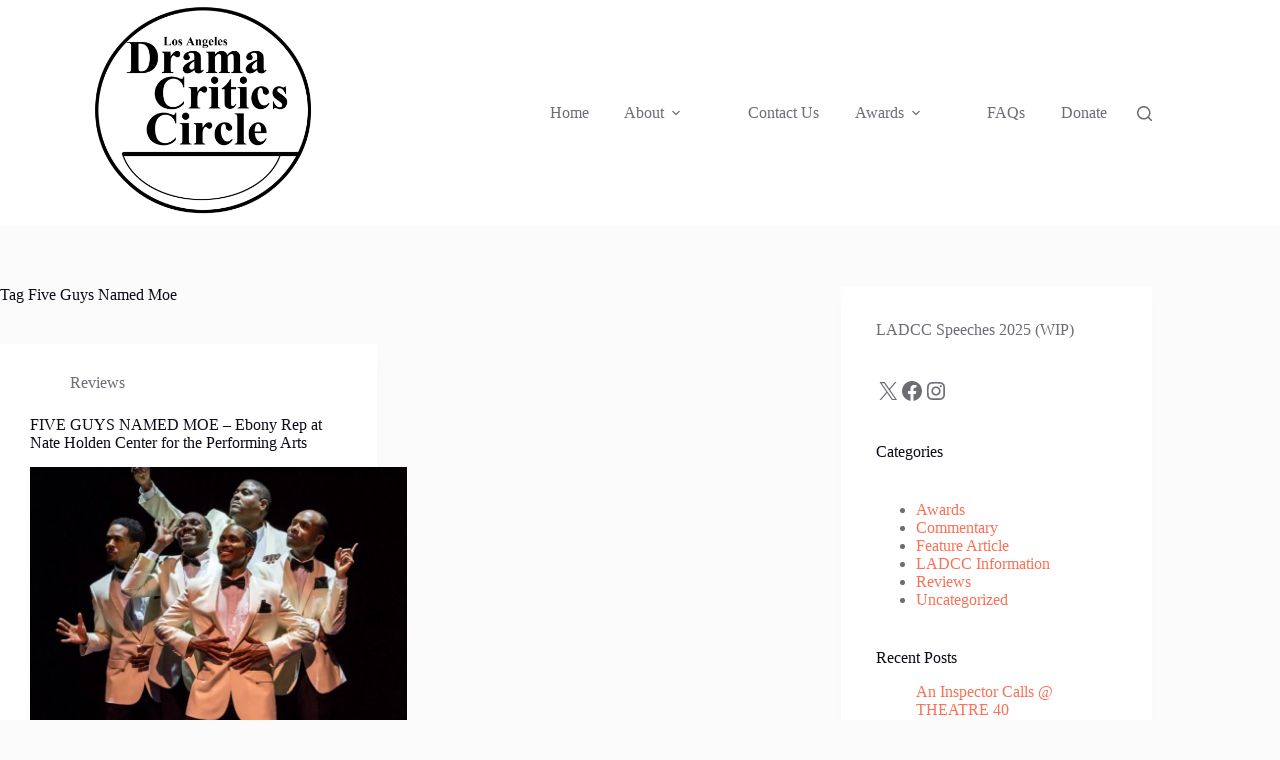

--- FILE ---
content_type: text/html; charset=UTF-8
request_url: https://ladramacriticscircle.com/tag/five-guys-named-moe/
body_size: 21237
content:
<!doctype html>
<html lang="en-US">
<head>
	
	<meta charset="UTF-8">
	<meta name="viewport" content="width=device-width, initial-scale=1, maximum-scale=5, viewport-fit=cover">
	<link rel="profile" href="https://gmpg.org/xfn/11">

	<meta name='robots' content='index, follow, max-image-preview:large, max-snippet:-1, max-video-preview:-1' />
<script>
window.koko_analytics = {"url":"https:\/\/ladramacriticscircle.com\/wp-admin\/admin-ajax.php?action=koko_analytics_collect","site_url":"https:\/\/ladramacriticscircle.com","post_id":0,"path":"\/tag\/five-guys-named-moe\/","method":"cookie","use_cookie":true};
</script>

	<!-- This site is optimized with the Yoast SEO plugin v26.7 - https://yoast.com/wordpress/plugins/seo/ -->
	<title>Five Guys Named Moe Archives - Los Angeles Drama Critics Circle</title>
	<link rel="canonical" href="https://ladramacriticscircle.com/tag/five-guys-named-moe/" />
	<meta property="og:locale" content="en_US" />
	<meta property="og:type" content="article" />
	<meta property="og:title" content="Five Guys Named Moe Archives - Los Angeles Drama Critics Circle" />
	<meta property="og:url" content="https://ladramacriticscircle.com/tag/five-guys-named-moe/" />
	<meta property="og:site_name" content="Los Angeles Drama Critics Circle" />
	<meta name="twitter:card" content="summary_large_image" />
	<meta name="twitter:site" content="@ladramacritics" />
	<script type="application/ld+json" class="yoast-schema-graph">{"@context":"https://schema.org","@graph":[{"@type":"CollectionPage","@id":"https://ladramacriticscircle.com/tag/five-guys-named-moe/","url":"https://ladramacriticscircle.com/tag/five-guys-named-moe/","name":"Five Guys Named Moe Archives - Los Angeles Drama Critics Circle","isPartOf":{"@id":"https://ladramacriticscircle.com/#website"},"primaryImageOfPage":{"@id":"https://ladramacriticscircle.com/tag/five-guys-named-moe/#primaryimage"},"image":{"@id":"https://ladramacriticscircle.com/tag/five-guys-named-moe/#primaryimage"},"thumbnailUrl":"https://ladramacriticscircle.com/wp-content/uploads/2023/01/FGNM418.jpg","breadcrumb":{"@id":"https://ladramacriticscircle.com/tag/five-guys-named-moe/#breadcrumb"},"inLanguage":"en-US"},{"@type":"ImageObject","inLanguage":"en-US","@id":"https://ladramacriticscircle.com/tag/five-guys-named-moe/#primaryimage","url":"https://ladramacriticscircle.com/wp-content/uploads/2023/01/FGNM418.jpg","contentUrl":"https://ladramacriticscircle.com/wp-content/uploads/2023/01/FGNM418.jpg","width":800,"height":1001},{"@type":"BreadcrumbList","@id":"https://ladramacriticscircle.com/tag/five-guys-named-moe/#breadcrumb","itemListElement":[{"@type":"ListItem","position":1,"name":"Home","item":"https://ladramacriticscircle.com/"},{"@type":"ListItem","position":2,"name":"Five Guys Named Moe"}]},{"@type":"WebSite","@id":"https://ladramacriticscircle.com/#website","url":"https://ladramacriticscircle.com/","name":"Los Angeles Drama Critics Circle","description":"","publisher":{"@id":"https://ladramacriticscircle.com/#organization"},"potentialAction":[{"@type":"SearchAction","target":{"@type":"EntryPoint","urlTemplate":"https://ladramacriticscircle.com/?s={search_term_string}"},"query-input":{"@type":"PropertyValueSpecification","valueRequired":true,"valueName":"search_term_string"}}],"inLanguage":"en-US"},{"@type":"Organization","@id":"https://ladramacriticscircle.com/#organization","name":"Los Angeles Drama Critics Circle","url":"https://ladramacriticscircle.com/","logo":{"@type":"ImageObject","inLanguage":"en-US","@id":"https://ladramacriticscircle.com/#/schema/logo/image/","url":"https://ladramacriticscircle.com/wp-content/uploads/2024/02/Logo-300DPIPatrickChavis.png","contentUrl":"https://ladramacriticscircle.com/wp-content/uploads/2024/02/Logo-300DPIPatrickChavis.png","width":1920,"height":1080,"caption":"Los Angeles Drama Critics Circle"},"image":{"@id":"https://ladramacriticscircle.com/#/schema/logo/image/"},"sameAs":["https://www.facebook.com/ladramacritics","https://x.com/ladramacritics","https://www.instagram.com/ladramacritics/"]}]}</script>
	<!-- / Yoast SEO plugin. -->


<link rel='dns-prefetch' href='//www.googletagmanager.com' />
<link rel="alternate" type="application/rss+xml" title="Los Angeles Drama Critics Circle &raquo; Feed" href="https://ladramacriticscircle.com/feed/" />
<link rel="alternate" type="application/rss+xml" title="Los Angeles Drama Critics Circle &raquo; Comments Feed" href="https://ladramacriticscircle.com/comments/feed/" />
<link rel="alternate" type="application/rss+xml" title="Los Angeles Drama Critics Circle &raquo; Five Guys Named Moe Tag Feed" href="https://ladramacriticscircle.com/tag/five-guys-named-moe/feed/" />
<style id='wp-img-auto-sizes-contain-inline-css'>
img:is([sizes=auto i],[sizes^="auto," i]){contain-intrinsic-size:3000px 1500px}
/*# sourceURL=wp-img-auto-sizes-contain-inline-css */
</style>
<link rel='stylesheet' id='sdm-styles-css' href='https://ladramacriticscircle.com/wp-content/plugins/simple-download-monitor/css/sdm_wp_styles.css?ver=6.9' media='all' />
<link rel='stylesheet' id='wp-block-library-css' href='https://ladramacriticscircle.com/wp-includes/css/dist/block-library/style.min.css?ver=6.9' media='all' />
<style id='global-styles-inline-css'>
:root{--wp--preset--aspect-ratio--square: 1;--wp--preset--aspect-ratio--4-3: 4/3;--wp--preset--aspect-ratio--3-4: 3/4;--wp--preset--aspect-ratio--3-2: 3/2;--wp--preset--aspect-ratio--2-3: 2/3;--wp--preset--aspect-ratio--16-9: 16/9;--wp--preset--aspect-ratio--9-16: 9/16;--wp--preset--color--black: #000000;--wp--preset--color--cyan-bluish-gray: #abb8c3;--wp--preset--color--white: #ffffff;--wp--preset--color--pale-pink: #f78da7;--wp--preset--color--vivid-red: #cf2e2e;--wp--preset--color--luminous-vivid-orange: #ff6900;--wp--preset--color--luminous-vivid-amber: #fcb900;--wp--preset--color--light-green-cyan: #7bdcb5;--wp--preset--color--vivid-green-cyan: #00d084;--wp--preset--color--pale-cyan-blue: #8ed1fc;--wp--preset--color--vivid-cyan-blue: #0693e3;--wp--preset--color--vivid-purple: #9b51e0;--wp--preset--color--palette-color-1: var(--theme-palette-color-1, #FB7258);--wp--preset--color--palette-color-2: var(--theme-palette-color-2, #F74D67);--wp--preset--color--palette-color-3: var(--theme-palette-color-3, #6e6d76);--wp--preset--color--palette-color-4: var(--theme-palette-color-4, #0e0c1b);--wp--preset--color--palette-color-5: var(--theme-palette-color-5, #DFDFE2);--wp--preset--color--palette-color-6: var(--theme-palette-color-6, #F4F4F5);--wp--preset--color--palette-color-7: var(--theme-palette-color-7, #FBFBFB);--wp--preset--color--palette-color-8: var(--theme-palette-color-8, #ffffff);--wp--preset--gradient--vivid-cyan-blue-to-vivid-purple: linear-gradient(135deg,rgb(6,147,227) 0%,rgb(155,81,224) 100%);--wp--preset--gradient--light-green-cyan-to-vivid-green-cyan: linear-gradient(135deg,rgb(122,220,180) 0%,rgb(0,208,130) 100%);--wp--preset--gradient--luminous-vivid-amber-to-luminous-vivid-orange: linear-gradient(135deg,rgb(252,185,0) 0%,rgb(255,105,0) 100%);--wp--preset--gradient--luminous-vivid-orange-to-vivid-red: linear-gradient(135deg,rgb(255,105,0) 0%,rgb(207,46,46) 100%);--wp--preset--gradient--very-light-gray-to-cyan-bluish-gray: linear-gradient(135deg,rgb(238,238,238) 0%,rgb(169,184,195) 100%);--wp--preset--gradient--cool-to-warm-spectrum: linear-gradient(135deg,rgb(74,234,220) 0%,rgb(151,120,209) 20%,rgb(207,42,186) 40%,rgb(238,44,130) 60%,rgb(251,105,98) 80%,rgb(254,248,76) 100%);--wp--preset--gradient--blush-light-purple: linear-gradient(135deg,rgb(255,206,236) 0%,rgb(152,150,240) 100%);--wp--preset--gradient--blush-bordeaux: linear-gradient(135deg,rgb(254,205,165) 0%,rgb(254,45,45) 50%,rgb(107,0,62) 100%);--wp--preset--gradient--luminous-dusk: linear-gradient(135deg,rgb(255,203,112) 0%,rgb(199,81,192) 50%,rgb(65,88,208) 100%);--wp--preset--gradient--pale-ocean: linear-gradient(135deg,rgb(255,245,203) 0%,rgb(182,227,212) 50%,rgb(51,167,181) 100%);--wp--preset--gradient--electric-grass: linear-gradient(135deg,rgb(202,248,128) 0%,rgb(113,206,126) 100%);--wp--preset--gradient--midnight: linear-gradient(135deg,rgb(2,3,129) 0%,rgb(40,116,252) 100%);--wp--preset--gradient--juicy-peach: linear-gradient(to right, #ffecd2 0%, #fcb69f 100%);--wp--preset--gradient--young-passion: linear-gradient(to right, #ff8177 0%, #ff867a 0%, #ff8c7f 21%, #f99185 52%, #cf556c 78%, #b12a5b 100%);--wp--preset--gradient--true-sunset: linear-gradient(to right, #fa709a 0%, #fee140 100%);--wp--preset--gradient--morpheus-den: linear-gradient(to top, #30cfd0 0%, #330867 100%);--wp--preset--gradient--plum-plate: linear-gradient(135deg, #667eea 0%, #764ba2 100%);--wp--preset--gradient--aqua-splash: linear-gradient(15deg, #13547a 0%, #80d0c7 100%);--wp--preset--gradient--love-kiss: linear-gradient(to top, #ff0844 0%, #ffb199 100%);--wp--preset--gradient--new-retrowave: linear-gradient(to top, #3b41c5 0%, #a981bb 49%, #ffc8a9 100%);--wp--preset--gradient--plum-bath: linear-gradient(to top, #cc208e 0%, #6713d2 100%);--wp--preset--gradient--high-flight: linear-gradient(to right, #0acffe 0%, #495aff 100%);--wp--preset--gradient--teen-party: linear-gradient(-225deg, #FF057C 0%, #8D0B93 50%, #321575 100%);--wp--preset--gradient--fabled-sunset: linear-gradient(-225deg, #231557 0%, #44107A 29%, #FF1361 67%, #FFF800 100%);--wp--preset--gradient--arielle-smile: radial-gradient(circle 248px at center, #16d9e3 0%, #30c7ec 47%, #46aef7 100%);--wp--preset--gradient--itmeo-branding: linear-gradient(180deg, #2af598 0%, #009efd 100%);--wp--preset--gradient--deep-blue: linear-gradient(to right, #6a11cb 0%, #2575fc 100%);--wp--preset--gradient--strong-bliss: linear-gradient(to right, #f78ca0 0%, #f9748f 19%, #fd868c 60%, #fe9a8b 100%);--wp--preset--gradient--sweet-period: linear-gradient(to top, #3f51b1 0%, #5a55ae 13%, #7b5fac 25%, #8f6aae 38%, #a86aa4 50%, #cc6b8e 62%, #f18271 75%, #f3a469 87%, #f7c978 100%);--wp--preset--gradient--purple-division: linear-gradient(to top, #7028e4 0%, #e5b2ca 100%);--wp--preset--gradient--cold-evening: linear-gradient(to top, #0c3483 0%, #a2b6df 100%, #6b8cce 100%, #a2b6df 100%);--wp--preset--gradient--mountain-rock: linear-gradient(to right, #868f96 0%, #596164 100%);--wp--preset--gradient--desert-hump: linear-gradient(to top, #c79081 0%, #dfa579 100%);--wp--preset--gradient--ethernal-constance: linear-gradient(to top, #09203f 0%, #537895 100%);--wp--preset--gradient--happy-memories: linear-gradient(-60deg, #ff5858 0%, #f09819 100%);--wp--preset--gradient--grown-early: linear-gradient(to top, #0ba360 0%, #3cba92 100%);--wp--preset--gradient--morning-salad: linear-gradient(-225deg, #B7F8DB 0%, #50A7C2 100%);--wp--preset--gradient--night-call: linear-gradient(-225deg, #AC32E4 0%, #7918F2 48%, #4801FF 100%);--wp--preset--gradient--mind-crawl: linear-gradient(-225deg, #473B7B 0%, #3584A7 51%, #30D2BE 100%);--wp--preset--gradient--angel-care: linear-gradient(-225deg, #FFE29F 0%, #FFA99F 48%, #FF719A 100%);--wp--preset--gradient--juicy-cake: linear-gradient(to top, #e14fad 0%, #f9d423 100%);--wp--preset--gradient--rich-metal: linear-gradient(to right, #d7d2cc 0%, #304352 100%);--wp--preset--gradient--mole-hall: linear-gradient(-20deg, #616161 0%, #9bc5c3 100%);--wp--preset--gradient--cloudy-knoxville: linear-gradient(120deg, #fdfbfb 0%, #ebedee 100%);--wp--preset--gradient--soft-grass: linear-gradient(to top, #c1dfc4 0%, #deecdd 100%);--wp--preset--gradient--saint-petersburg: linear-gradient(135deg, #f5f7fa 0%, #c3cfe2 100%);--wp--preset--gradient--everlasting-sky: linear-gradient(135deg, #fdfcfb 0%, #e2d1c3 100%);--wp--preset--gradient--kind-steel: linear-gradient(-20deg, #e9defa 0%, #fbfcdb 100%);--wp--preset--gradient--over-sun: linear-gradient(60deg, #abecd6 0%, #fbed96 100%);--wp--preset--gradient--premium-white: linear-gradient(to top, #d5d4d0 0%, #d5d4d0 1%, #eeeeec 31%, #efeeec 75%, #e9e9e7 100%);--wp--preset--gradient--clean-mirror: linear-gradient(45deg, #93a5cf 0%, #e4efe9 100%);--wp--preset--gradient--wild-apple: linear-gradient(to top, #d299c2 0%, #fef9d7 100%);--wp--preset--gradient--snow-again: linear-gradient(to top, #e6e9f0 0%, #eef1f5 100%);--wp--preset--gradient--confident-cloud: linear-gradient(to top, #dad4ec 0%, #dad4ec 1%, #f3e7e9 100%);--wp--preset--gradient--glass-water: linear-gradient(to top, #dfe9f3 0%, white 100%);--wp--preset--gradient--perfect-white: linear-gradient(-225deg, #E3FDF5 0%, #FFE6FA 100%);--wp--preset--font-size--small: 13px;--wp--preset--font-size--medium: 20px;--wp--preset--font-size--large: clamp(22px, 1.375rem + ((1vw - 3.2px) * 0.625), 30px);--wp--preset--font-size--x-large: clamp(30px, 1.875rem + ((1vw - 3.2px) * 1.563), 50px);--wp--preset--font-size--xx-large: clamp(45px, 2.813rem + ((1vw - 3.2px) * 2.734), 80px);--wp--preset--spacing--20: 0.44rem;--wp--preset--spacing--30: 0.67rem;--wp--preset--spacing--40: 1rem;--wp--preset--spacing--50: 1.5rem;--wp--preset--spacing--60: 2.25rem;--wp--preset--spacing--70: 3.38rem;--wp--preset--spacing--80: 5.06rem;--wp--preset--shadow--natural: 6px 6px 9px rgba(0, 0, 0, 0.2);--wp--preset--shadow--deep: 12px 12px 50px rgba(0, 0, 0, 0.4);--wp--preset--shadow--sharp: 6px 6px 0px rgba(0, 0, 0, 0.2);--wp--preset--shadow--outlined: 6px 6px 0px -3px rgb(255, 255, 255), 6px 6px rgb(0, 0, 0);--wp--preset--shadow--crisp: 6px 6px 0px rgb(0, 0, 0);}:root { --wp--style--global--content-size: var(--theme-block-max-width);--wp--style--global--wide-size: var(--theme-block-wide-max-width); }:where(body) { margin: 0; }.wp-site-blocks > .alignleft { float: left; margin-right: 2em; }.wp-site-blocks > .alignright { float: right; margin-left: 2em; }.wp-site-blocks > .aligncenter { justify-content: center; margin-left: auto; margin-right: auto; }:where(.wp-site-blocks) > * { margin-block-start: var(--theme-content-spacing); margin-block-end: 0; }:where(.wp-site-blocks) > :first-child { margin-block-start: 0; }:where(.wp-site-blocks) > :last-child { margin-block-end: 0; }:root { --wp--style--block-gap: var(--theme-content-spacing); }:root :where(.is-layout-flow) > :first-child{margin-block-start: 0;}:root :where(.is-layout-flow) > :last-child{margin-block-end: 0;}:root :where(.is-layout-flow) > *{margin-block-start: var(--theme-content-spacing);margin-block-end: 0;}:root :where(.is-layout-constrained) > :first-child{margin-block-start: 0;}:root :where(.is-layout-constrained) > :last-child{margin-block-end: 0;}:root :where(.is-layout-constrained) > *{margin-block-start: var(--theme-content-spacing);margin-block-end: 0;}:root :where(.is-layout-flex){gap: var(--theme-content-spacing);}:root :where(.is-layout-grid){gap: var(--theme-content-spacing);}.is-layout-flow > .alignleft{float: left;margin-inline-start: 0;margin-inline-end: 2em;}.is-layout-flow > .alignright{float: right;margin-inline-start: 2em;margin-inline-end: 0;}.is-layout-flow > .aligncenter{margin-left: auto !important;margin-right: auto !important;}.is-layout-constrained > .alignleft{float: left;margin-inline-start: 0;margin-inline-end: 2em;}.is-layout-constrained > .alignright{float: right;margin-inline-start: 2em;margin-inline-end: 0;}.is-layout-constrained > .aligncenter{margin-left: auto !important;margin-right: auto !important;}.is-layout-constrained > :where(:not(.alignleft):not(.alignright):not(.alignfull)){max-width: var(--wp--style--global--content-size);margin-left: auto !important;margin-right: auto !important;}.is-layout-constrained > .alignwide{max-width: var(--wp--style--global--wide-size);}body .is-layout-flex{display: flex;}.is-layout-flex{flex-wrap: wrap;align-items: center;}.is-layout-flex > :is(*, div){margin: 0;}body .is-layout-grid{display: grid;}.is-layout-grid > :is(*, div){margin: 0;}body{padding-top: 0px;padding-right: 0px;padding-bottom: 0px;padding-left: 0px;}:root :where(.wp-element-button, .wp-block-button__link){font-style: inherit;font-weight: inherit;letter-spacing: inherit;text-transform: inherit;}.has-black-color{color: var(--wp--preset--color--black) !important;}.has-cyan-bluish-gray-color{color: var(--wp--preset--color--cyan-bluish-gray) !important;}.has-white-color{color: var(--wp--preset--color--white) !important;}.has-pale-pink-color{color: var(--wp--preset--color--pale-pink) !important;}.has-vivid-red-color{color: var(--wp--preset--color--vivid-red) !important;}.has-luminous-vivid-orange-color{color: var(--wp--preset--color--luminous-vivid-orange) !important;}.has-luminous-vivid-amber-color{color: var(--wp--preset--color--luminous-vivid-amber) !important;}.has-light-green-cyan-color{color: var(--wp--preset--color--light-green-cyan) !important;}.has-vivid-green-cyan-color{color: var(--wp--preset--color--vivid-green-cyan) !important;}.has-pale-cyan-blue-color{color: var(--wp--preset--color--pale-cyan-blue) !important;}.has-vivid-cyan-blue-color{color: var(--wp--preset--color--vivid-cyan-blue) !important;}.has-vivid-purple-color{color: var(--wp--preset--color--vivid-purple) !important;}.has-palette-color-1-color{color: var(--wp--preset--color--palette-color-1) !important;}.has-palette-color-2-color{color: var(--wp--preset--color--palette-color-2) !important;}.has-palette-color-3-color{color: var(--wp--preset--color--palette-color-3) !important;}.has-palette-color-4-color{color: var(--wp--preset--color--palette-color-4) !important;}.has-palette-color-5-color{color: var(--wp--preset--color--palette-color-5) !important;}.has-palette-color-6-color{color: var(--wp--preset--color--palette-color-6) !important;}.has-palette-color-7-color{color: var(--wp--preset--color--palette-color-7) !important;}.has-palette-color-8-color{color: var(--wp--preset--color--palette-color-8) !important;}.has-black-background-color{background-color: var(--wp--preset--color--black) !important;}.has-cyan-bluish-gray-background-color{background-color: var(--wp--preset--color--cyan-bluish-gray) !important;}.has-white-background-color{background-color: var(--wp--preset--color--white) !important;}.has-pale-pink-background-color{background-color: var(--wp--preset--color--pale-pink) !important;}.has-vivid-red-background-color{background-color: var(--wp--preset--color--vivid-red) !important;}.has-luminous-vivid-orange-background-color{background-color: var(--wp--preset--color--luminous-vivid-orange) !important;}.has-luminous-vivid-amber-background-color{background-color: var(--wp--preset--color--luminous-vivid-amber) !important;}.has-light-green-cyan-background-color{background-color: var(--wp--preset--color--light-green-cyan) !important;}.has-vivid-green-cyan-background-color{background-color: var(--wp--preset--color--vivid-green-cyan) !important;}.has-pale-cyan-blue-background-color{background-color: var(--wp--preset--color--pale-cyan-blue) !important;}.has-vivid-cyan-blue-background-color{background-color: var(--wp--preset--color--vivid-cyan-blue) !important;}.has-vivid-purple-background-color{background-color: var(--wp--preset--color--vivid-purple) !important;}.has-palette-color-1-background-color{background-color: var(--wp--preset--color--palette-color-1) !important;}.has-palette-color-2-background-color{background-color: var(--wp--preset--color--palette-color-2) !important;}.has-palette-color-3-background-color{background-color: var(--wp--preset--color--palette-color-3) !important;}.has-palette-color-4-background-color{background-color: var(--wp--preset--color--palette-color-4) !important;}.has-palette-color-5-background-color{background-color: var(--wp--preset--color--palette-color-5) !important;}.has-palette-color-6-background-color{background-color: var(--wp--preset--color--palette-color-6) !important;}.has-palette-color-7-background-color{background-color: var(--wp--preset--color--palette-color-7) !important;}.has-palette-color-8-background-color{background-color: var(--wp--preset--color--palette-color-8) !important;}.has-black-border-color{border-color: var(--wp--preset--color--black) !important;}.has-cyan-bluish-gray-border-color{border-color: var(--wp--preset--color--cyan-bluish-gray) !important;}.has-white-border-color{border-color: var(--wp--preset--color--white) !important;}.has-pale-pink-border-color{border-color: var(--wp--preset--color--pale-pink) !important;}.has-vivid-red-border-color{border-color: var(--wp--preset--color--vivid-red) !important;}.has-luminous-vivid-orange-border-color{border-color: var(--wp--preset--color--luminous-vivid-orange) !important;}.has-luminous-vivid-amber-border-color{border-color: var(--wp--preset--color--luminous-vivid-amber) !important;}.has-light-green-cyan-border-color{border-color: var(--wp--preset--color--light-green-cyan) !important;}.has-vivid-green-cyan-border-color{border-color: var(--wp--preset--color--vivid-green-cyan) !important;}.has-pale-cyan-blue-border-color{border-color: var(--wp--preset--color--pale-cyan-blue) !important;}.has-vivid-cyan-blue-border-color{border-color: var(--wp--preset--color--vivid-cyan-blue) !important;}.has-vivid-purple-border-color{border-color: var(--wp--preset--color--vivid-purple) !important;}.has-palette-color-1-border-color{border-color: var(--wp--preset--color--palette-color-1) !important;}.has-palette-color-2-border-color{border-color: var(--wp--preset--color--palette-color-2) !important;}.has-palette-color-3-border-color{border-color: var(--wp--preset--color--palette-color-3) !important;}.has-palette-color-4-border-color{border-color: var(--wp--preset--color--palette-color-4) !important;}.has-palette-color-5-border-color{border-color: var(--wp--preset--color--palette-color-5) !important;}.has-palette-color-6-border-color{border-color: var(--wp--preset--color--palette-color-6) !important;}.has-palette-color-7-border-color{border-color: var(--wp--preset--color--palette-color-7) !important;}.has-palette-color-8-border-color{border-color: var(--wp--preset--color--palette-color-8) !important;}.has-vivid-cyan-blue-to-vivid-purple-gradient-background{background: var(--wp--preset--gradient--vivid-cyan-blue-to-vivid-purple) !important;}.has-light-green-cyan-to-vivid-green-cyan-gradient-background{background: var(--wp--preset--gradient--light-green-cyan-to-vivid-green-cyan) !important;}.has-luminous-vivid-amber-to-luminous-vivid-orange-gradient-background{background: var(--wp--preset--gradient--luminous-vivid-amber-to-luminous-vivid-orange) !important;}.has-luminous-vivid-orange-to-vivid-red-gradient-background{background: var(--wp--preset--gradient--luminous-vivid-orange-to-vivid-red) !important;}.has-very-light-gray-to-cyan-bluish-gray-gradient-background{background: var(--wp--preset--gradient--very-light-gray-to-cyan-bluish-gray) !important;}.has-cool-to-warm-spectrum-gradient-background{background: var(--wp--preset--gradient--cool-to-warm-spectrum) !important;}.has-blush-light-purple-gradient-background{background: var(--wp--preset--gradient--blush-light-purple) !important;}.has-blush-bordeaux-gradient-background{background: var(--wp--preset--gradient--blush-bordeaux) !important;}.has-luminous-dusk-gradient-background{background: var(--wp--preset--gradient--luminous-dusk) !important;}.has-pale-ocean-gradient-background{background: var(--wp--preset--gradient--pale-ocean) !important;}.has-electric-grass-gradient-background{background: var(--wp--preset--gradient--electric-grass) !important;}.has-midnight-gradient-background{background: var(--wp--preset--gradient--midnight) !important;}.has-juicy-peach-gradient-background{background: var(--wp--preset--gradient--juicy-peach) !important;}.has-young-passion-gradient-background{background: var(--wp--preset--gradient--young-passion) !important;}.has-true-sunset-gradient-background{background: var(--wp--preset--gradient--true-sunset) !important;}.has-morpheus-den-gradient-background{background: var(--wp--preset--gradient--morpheus-den) !important;}.has-plum-plate-gradient-background{background: var(--wp--preset--gradient--plum-plate) !important;}.has-aqua-splash-gradient-background{background: var(--wp--preset--gradient--aqua-splash) !important;}.has-love-kiss-gradient-background{background: var(--wp--preset--gradient--love-kiss) !important;}.has-new-retrowave-gradient-background{background: var(--wp--preset--gradient--new-retrowave) !important;}.has-plum-bath-gradient-background{background: var(--wp--preset--gradient--plum-bath) !important;}.has-high-flight-gradient-background{background: var(--wp--preset--gradient--high-flight) !important;}.has-teen-party-gradient-background{background: var(--wp--preset--gradient--teen-party) !important;}.has-fabled-sunset-gradient-background{background: var(--wp--preset--gradient--fabled-sunset) !important;}.has-arielle-smile-gradient-background{background: var(--wp--preset--gradient--arielle-smile) !important;}.has-itmeo-branding-gradient-background{background: var(--wp--preset--gradient--itmeo-branding) !important;}.has-deep-blue-gradient-background{background: var(--wp--preset--gradient--deep-blue) !important;}.has-strong-bliss-gradient-background{background: var(--wp--preset--gradient--strong-bliss) !important;}.has-sweet-period-gradient-background{background: var(--wp--preset--gradient--sweet-period) !important;}.has-purple-division-gradient-background{background: var(--wp--preset--gradient--purple-division) !important;}.has-cold-evening-gradient-background{background: var(--wp--preset--gradient--cold-evening) !important;}.has-mountain-rock-gradient-background{background: var(--wp--preset--gradient--mountain-rock) !important;}.has-desert-hump-gradient-background{background: var(--wp--preset--gradient--desert-hump) !important;}.has-ethernal-constance-gradient-background{background: var(--wp--preset--gradient--ethernal-constance) !important;}.has-happy-memories-gradient-background{background: var(--wp--preset--gradient--happy-memories) !important;}.has-grown-early-gradient-background{background: var(--wp--preset--gradient--grown-early) !important;}.has-morning-salad-gradient-background{background: var(--wp--preset--gradient--morning-salad) !important;}.has-night-call-gradient-background{background: var(--wp--preset--gradient--night-call) !important;}.has-mind-crawl-gradient-background{background: var(--wp--preset--gradient--mind-crawl) !important;}.has-angel-care-gradient-background{background: var(--wp--preset--gradient--angel-care) !important;}.has-juicy-cake-gradient-background{background: var(--wp--preset--gradient--juicy-cake) !important;}.has-rich-metal-gradient-background{background: var(--wp--preset--gradient--rich-metal) !important;}.has-mole-hall-gradient-background{background: var(--wp--preset--gradient--mole-hall) !important;}.has-cloudy-knoxville-gradient-background{background: var(--wp--preset--gradient--cloudy-knoxville) !important;}.has-soft-grass-gradient-background{background: var(--wp--preset--gradient--soft-grass) !important;}.has-saint-petersburg-gradient-background{background: var(--wp--preset--gradient--saint-petersburg) !important;}.has-everlasting-sky-gradient-background{background: var(--wp--preset--gradient--everlasting-sky) !important;}.has-kind-steel-gradient-background{background: var(--wp--preset--gradient--kind-steel) !important;}.has-over-sun-gradient-background{background: var(--wp--preset--gradient--over-sun) !important;}.has-premium-white-gradient-background{background: var(--wp--preset--gradient--premium-white) !important;}.has-clean-mirror-gradient-background{background: var(--wp--preset--gradient--clean-mirror) !important;}.has-wild-apple-gradient-background{background: var(--wp--preset--gradient--wild-apple) !important;}.has-snow-again-gradient-background{background: var(--wp--preset--gradient--snow-again) !important;}.has-confident-cloud-gradient-background{background: var(--wp--preset--gradient--confident-cloud) !important;}.has-glass-water-gradient-background{background: var(--wp--preset--gradient--glass-water) !important;}.has-perfect-white-gradient-background{background: var(--wp--preset--gradient--perfect-white) !important;}.has-small-font-size{font-size: var(--wp--preset--font-size--small) !important;}.has-medium-font-size{font-size: var(--wp--preset--font-size--medium) !important;}.has-large-font-size{font-size: var(--wp--preset--font-size--large) !important;}.has-x-large-font-size{font-size: var(--wp--preset--font-size--x-large) !important;}.has-xx-large-font-size{font-size: var(--wp--preset--font-size--xx-large) !important;}
:root :where(.wp-block-pullquote){font-size: clamp(0.984em, 0.984rem + ((1vw - 0.2em) * 0.645), 1.5em);line-height: 1.6;}
/*# sourceURL=global-styles-inline-css */
</style>
<link rel='stylesheet' id='usp_style-css' href='https://ladramacriticscircle.com/wp-content/plugins/user-submitted-posts/resources/usp.css?ver=20260113' media='all' />
<link rel='stylesheet' id='wpos-slick-style-css' href='https://ladramacriticscircle.com/wp-content/plugins/wp-responsive-recent-post-slider/assets/css/slick.css?ver=3.7.1' media='all' />
<link rel='stylesheet' id='wppsac-public-style-css' href='https://ladramacriticscircle.com/wp-content/plugins/wp-responsive-recent-post-slider/assets/css/recent-post-style.css?ver=3.7.1' media='all' />
<link rel='stylesheet' id='ct-main-styles-css' href='https://ladramacriticscircle.com/wp-content/themes/blocksy/static/bundle/main.min.css?ver=2.1.25' media='all' />
<link rel='stylesheet' id='ct-page-title-styles-css' href='https://ladramacriticscircle.com/wp-content/themes/blocksy/static/bundle/page-title.min.css?ver=2.1.25' media='all' />
<link rel='stylesheet' id='ct-sidebar-styles-css' href='https://ladramacriticscircle.com/wp-content/themes/blocksy/static/bundle/sidebar.min.css?ver=2.1.25' media='all' />
<script src="https://ladramacriticscircle.com/wp-includes/js/jquery/jquery.min.js?ver=3.7.1" id="jquery-core-js"></script>
<script src="https://ladramacriticscircle.com/wp-includes/js/jquery/jquery-migrate.min.js?ver=3.4.1" id="jquery-migrate-js"></script>
<script id="sdm-scripts-js-extra">
var sdm_ajax_script = {"ajaxurl":"https://ladramacriticscircle.com/wp-admin/admin-ajax.php"};
//# sourceURL=sdm-scripts-js-extra
</script>
<script src="https://ladramacriticscircle.com/wp-content/plugins/simple-download-monitor/js/sdm_wp_scripts.js?ver=6.9" id="sdm-scripts-js"></script>
<script src="https://ladramacriticscircle.com/wp-content/plugins/user-submitted-posts/resources/jquery.cookie.js?ver=20260113" id="usp_cookie-js"></script>
<script src="https://ladramacriticscircle.com/wp-content/plugins/user-submitted-posts/resources/jquery.parsley.min.js?ver=20260113" id="usp_parsley-js"></script>
<script id="usp_core-js-before">
var usp_custom_field = "usp_custom_field"; var usp_custom_field_2 = "usp_custom_field_2"; var usp_custom_checkbox = "usp_custom_checkbox"; var usp_case_sensitivity = "false"; var usp_min_images = 0; var usp_max_images = 1; var usp_parsley_error = "Incorrect response."; var usp_multiple_cats = 0; var usp_existing_tags = 0; var usp_recaptcha_disp = "hide"; var usp_recaptcha_vers = "2"; var usp_recaptcha_key = ""; var challenge_nonce = "b082069fe6"; var ajax_url = "https:\/\/ladramacriticscircle.com\/wp-admin\/admin-ajax.php"; 
//# sourceURL=usp_core-js-before
</script>
<script src="https://ladramacriticscircle.com/wp-content/plugins/user-submitted-posts/resources/jquery.usp.core.js?ver=20260113" id="usp_core-js"></script>

<!-- Google tag (gtag.js) snippet added by Site Kit -->
<!-- Google Analytics snippet added by Site Kit -->
<script src="https://www.googletagmanager.com/gtag/js?id=GT-5DFV7XN" id="google_gtagjs-js" async></script>
<script id="google_gtagjs-js-after">
window.dataLayer = window.dataLayer || [];function gtag(){dataLayer.push(arguments);}
gtag("set","linker",{"domains":["ladramacriticscircle.com"]});
gtag("js", new Date());
gtag("set", "developer_id.dZTNiMT", true);
gtag("config", "GT-5DFV7XN");
//# sourceURL=google_gtagjs-js-after
</script>
<link rel="https://api.w.org/" href="https://ladramacriticscircle.com/wp-json/" /><link rel="alternate" title="JSON" type="application/json" href="https://ladramacriticscircle.com/wp-json/wp/v2/tags/2982" /><link rel="EditURI" type="application/rsd+xml" title="RSD" href="https://ladramacriticscircle.com/xmlrpc.php?rsd" />
<meta name="generator" content="WordPress 6.9" />
<meta name="generator" content="Site Kit by Google 1.170.0" /><style data-context="foundation-flickity-css">/*! Flickity v2.0.2
http://flickity.metafizzy.co
---------------------------------------------- */.flickity-enabled{position:relative}.flickity-enabled:focus{outline:0}.flickity-viewport{overflow:hidden;position:relative;height:100%}.flickity-slider{position:absolute;width:100%;height:100%}.flickity-enabled.is-draggable{-webkit-tap-highlight-color:transparent;tap-highlight-color:transparent;-webkit-user-select:none;-moz-user-select:none;-ms-user-select:none;user-select:none}.flickity-enabled.is-draggable .flickity-viewport{cursor:move;cursor:-webkit-grab;cursor:grab}.flickity-enabled.is-draggable .flickity-viewport.is-pointer-down{cursor:-webkit-grabbing;cursor:grabbing}.flickity-prev-next-button{position:absolute;top:50%;width:44px;height:44px;border:none;border-radius:50%;background:#fff;background:hsla(0,0%,100%,.75);cursor:pointer;-webkit-transform:translateY(-50%);transform:translateY(-50%)}.flickity-prev-next-button:hover{background:#fff}.flickity-prev-next-button:focus{outline:0;box-shadow:0 0 0 5px #09f}.flickity-prev-next-button:active{opacity:.6}.flickity-prev-next-button.previous{left:10px}.flickity-prev-next-button.next{right:10px}.flickity-rtl .flickity-prev-next-button.previous{left:auto;right:10px}.flickity-rtl .flickity-prev-next-button.next{right:auto;left:10px}.flickity-prev-next-button:disabled{opacity:.3;cursor:auto}.flickity-prev-next-button svg{position:absolute;left:20%;top:20%;width:60%;height:60%}.flickity-prev-next-button .arrow{fill:#333}.flickity-page-dots{position:absolute;width:100%;bottom:-25px;padding:0;margin:0;list-style:none;text-align:center;line-height:1}.flickity-rtl .flickity-page-dots{direction:rtl}.flickity-page-dots .dot{display:inline-block;width:10px;height:10px;margin:0 8px;background:#333;border-radius:50%;opacity:.25;cursor:pointer}.flickity-page-dots .dot.is-selected{opacity:1}</style><style data-context="foundation-slideout-css">.slideout-menu{position:fixed;left:0;top:0;bottom:0;right:auto;z-index:0;width:256px;overflow-y:auto;-webkit-overflow-scrolling:touch;display:none}.slideout-menu.pushit-right{left:auto;right:0}.slideout-panel{position:relative;z-index:1;will-change:transform}.slideout-open,.slideout-open .slideout-panel,.slideout-open body{overflow:hidden}.slideout-open .slideout-menu{display:block}.pushit{display:none}</style><noscript><link rel='stylesheet' href='https://ladramacriticscircle.com/wp-content/themes/blocksy/static/bundle/no-scripts.min.css' type='text/css'></noscript>
<style id="ct-main-styles-inline-css">[data-header*="type-1"] .ct-header [data-id="logo"] .site-logo-container {--logo-max-height:226px;} [data-header*="type-1"] .ct-header [data-id="logo"] .site-title {--theme-font-weight:700;--theme-font-size:25px;--theme-line-height:1.5;--theme-link-initial-color:var(--theme-palette-color-4);} [data-header*="type-1"] .ct-header [data-id="menu"] {--menu-items-spacing:20px;} [data-header*="type-1"] .ct-header [data-id="menu"] > ul > li > a {--theme-font-weight:700;--theme-text-transform:uppercase;--theme-font-size:16px;--theme-line-height:1.3;--theme-link-initial-color:var(--theme-text-color);} [data-header*="type-1"] .ct-header [data-id="menu"] .sub-menu .ct-menu-link {--theme-link-initial-color:var(--theme-palette-color-4);--theme-font-weight:500;--theme-font-size:16px;} [data-header*="type-1"] .ct-header [data-id="menu"] .sub-menu {--dropdown-background-color:var(--theme-palette-color-6);--dropdown-divider:1px dashed var(--theme-palette-color-3);--theme-box-shadow:0px 10px 20px rgba(41, 51, 61, 0.1);--theme-border-radius:0px 0px 2px 2px;} [data-header*="type-1"] .ct-header [data-row*="middle"] {--height:120px;background-color:var(--theme-palette-color-8);background-image:none;--theme-border-top:none;--theme-border-bottom:none;--theme-box-shadow:none;} [data-header*="type-1"] .ct-header [data-row*="middle"] > div {--theme-border-top:none;--theme-border-bottom:none;} [data-header*="type-1"] [data-id="mobile-menu"] {--theme-font-weight:700;--theme-font-size:20px;--theme-link-initial-color:#ffffff;--mobile-menu-divider:none;} [data-header*="type-1"] #offcanvas {--theme-box-shadow:0px 0px 70px rgba(0, 0, 0, 0.35);--side-panel-width:500px;--panel-content-height:100%;} [data-header*="type-1"] #offcanvas .ct-panel-inner {background-color:rgba(18, 21, 25, 0.98);} [data-header*="type-1"] #search-modal .ct-search-results {--theme-font-weight:500;--theme-font-size:14px;--theme-line-height:1.4;} [data-header*="type-1"] #search-modal .ct-search-form {--theme-link-initial-color:#ffffff;--theme-form-text-initial-color:#ffffff;--theme-form-text-focus-color:#ffffff;--theme-form-field-border-initial-color:rgba(255, 255, 255, 0.2);--theme-button-text-initial-color:rgba(255, 255, 255, 0.7);--theme-button-text-hover-color:#ffffff;--theme-button-background-initial-color:var(--theme-palette-color-1);--theme-button-background-hover-color:var(--theme-palette-color-1);} [data-header*="type-1"] #search-modal {background-color:rgba(18, 21, 25, 0.98);} [data-header*="type-1"] [data-id="trigger"] {--theme-icon-size:18px;} [data-header*="type-1"] {--header-height:120px;} [data-header*="type-1"] .ct-header {background-image:none;} [data-footer*="type-1"] .ct-footer [data-row*="bottom"] > div {--container-spacing:25px;--theme-border:none;--theme-border-top:none;--theme-border-bottom:none;--grid-template-columns:initial;} [data-footer*="type-1"] .ct-footer [data-row*="bottom"] .widget-title {--theme-font-size:16px;} [data-footer*="type-1"] .ct-footer [data-row*="bottom"] {--theme-border-top:none;--theme-border-bottom:none;background-color:transparent;} [data-footer*="type-1"] [data-id="copyright"] {--theme-font-weight:400;--theme-font-size:15px;--theme-line-height:1.3;} [data-footer*="type-1"] .ct-footer [data-row*="middle"] > div {--container-spacing:70px;--theme-border:none;--theme-border-top:none;--theme-border-bottom:none;--grid-template-columns:repeat(3, 1fr);} [data-footer*="type-1"] .ct-footer [data-row*="middle"] .widget-title {--theme-font-size:16px;} [data-footer*="type-1"] .ct-footer [data-row*="middle"] {--theme-border-top:none;--theme-border-bottom:none;background-color:transparent;} [data-footer*="type-1"] .ct-footer {background-color:var(--theme-palette-color-6);}:root {--theme-font-family:Gill Sans;--theme-font-weight:400;--theme-text-transform:none;--theme-text-decoration:none;--theme-font-size:16px;--theme-line-height:1.65;--theme-letter-spacing:0em;--theme-button-font-weight:500;--theme-button-font-size:15px;--has-classic-forms:var(--false);--has-modern-forms:var(--true);--theme-form-field-border-initial-color:var(--theme-border-color);--theme-form-field-border-focus-color:var(--theme-palette-color-1);--theme-form-field-border-width:0 0 1px 0;--form-selection-control-border-width:1px;--theme-form-selection-field-initial-color:var(--theme-border-color);--theme-form-selection-field-active-color:var(--theme-palette-color-1);--theme-palette-color-1:#FB7258;--theme-palette-color-2:#F74D67;--theme-palette-color-3:#6e6d76;--theme-palette-color-4:#0e0c1b;--theme-palette-color-5:#DFDFE2;--theme-palette-color-6:#F4F4F5;--theme-palette-color-7:#FBFBFB;--theme-palette-color-8:#ffffff;--theme-text-color:var(--theme-palette-color-3);--theme-link-initial-color:var(--theme-palette-color-1);--theme-link-hover-color:var(--theme-palette-color-2);--theme-selection-text-color:#ffffff;--theme-selection-background-color:var(--theme-palette-color-1);--theme-border-color:var(--theme-palette-color-5);--theme-headings-color:var(--theme-palette-color-4);--theme-content-spacing:1.5em;--theme-button-min-height:40px;--theme-button-shadow:none;--theme-button-transform:none;--theme-button-text-initial-color:#ffffff;--theme-button-text-hover-color:#ffffff;--theme-button-background-initial-color:var(--theme-palette-color-1);--theme-button-background-hover-color:var(--theme-palette-color-2);--theme-button-border:none;--theme-button-padding:5px 20px;--theme-normal-container-max-width:1290px;--theme-content-vertical-spacing:60px;--theme-container-edge-spacing:90vw;--theme-narrow-container-max-width:750px;--theme-wide-offset:130px;}h1 {--theme-font-weight:700;--theme-font-size:40px;--theme-line-height:1.5;}h2 {--theme-font-weight:700;--theme-font-size:35px;--theme-line-height:1.5;}h3 {--theme-font-weight:700;--theme-font-size:30px;--theme-line-height:1.5;}h4 {--theme-font-weight:700;--theme-font-size:25px;--theme-line-height:1.5;}h5 {--theme-font-weight:700;--theme-font-size:20px;--theme-line-height:1.5;}h6 {--theme-font-weight:700;--theme-font-size:16px;--theme-line-height:1.5;}.wp-block-pullquote {--theme-font-family:Georgia;--theme-font-weight:600;--theme-font-size:25px;}pre, code, samp, kbd {--theme-font-family:monospace;--theme-font-weight:400;--theme-font-size:16px;}figcaption {--theme-font-size:14px;}.ct-sidebar .widget-title {--theme-font-size:20px;}.ct-breadcrumbs {--theme-font-weight:600;--theme-text-transform:uppercase;--theme-font-size:12px;}body {background-color:#FBFBFB;background-image:none;} [data-prefix="single_blog_post"] .entry-header .page-title {--theme-font-size:30px;} [data-prefix="single_blog_post"] .entry-header .entry-meta {--theme-font-weight:600;--theme-text-transform:uppercase;--theme-font-size:12px;--theme-line-height:1.3;} [data-prefix="categories"] .entry-header .page-title {--theme-font-size:30px;} [data-prefix="categories"] .entry-header .entry-meta {--theme-font-weight:600;--theme-text-transform:uppercase;--theme-font-size:12px;--theme-line-height:1.3;} [data-prefix="search"] .entry-header .page-title {--theme-font-size:30px;} [data-prefix="search"] .entry-header .entry-meta {--theme-font-weight:600;--theme-text-transform:uppercase;--theme-font-size:12px;--theme-line-height:1.3;} [data-prefix="author"] .entry-header .page-title {--theme-font-size:30px;} [data-prefix="author"] .entry-header .entry-meta {--theme-font-weight:600;--theme-text-transform:uppercase;--theme-font-size:12px;--theme-line-height:1.3;} [data-prefix="author"] .hero-section[data-type="type-2"] {background-color:var(--theme-palette-color-6);background-image:none;--container-padding:50px 0px;} [data-prefix="single_page"] .entry-header .page-title {--theme-font-size:30px;} [data-prefix="single_page"] .entry-header .entry-meta {--theme-font-weight:600;--theme-text-transform:uppercase;--theme-font-size:12px;--theme-line-height:1.3;} [data-prefix="sdm_downloads_single"] .entry-header .page-title {--theme-font-size:30px;} [data-prefix="sdm_downloads_single"] .entry-header .entry-meta {--theme-font-weight:600;--theme-text-transform:uppercase;--theme-font-size:12px;--theme-line-height:1.3;} [data-prefix="sdm_downloads_archive"] .entry-header .page-title {--theme-font-size:30px;} [data-prefix="sdm_downloads_archive"] .entry-header .entry-meta {--theme-font-weight:600;--theme-text-transform:uppercase;--theme-font-size:12px;--theme-line-height:1.3;} [data-prefix="blog"] .entry-card .entry-title {--theme-font-size:20px;--theme-line-height:1.3;} [data-prefix="blog"] .entry-card .entry-meta {--theme-font-weight:600;--theme-text-transform:uppercase;--theme-font-size:12px;} [data-prefix="blog"] .entry-card {--card-inner-spacing:30px;background-color:var(--theme-palette-color-8);--theme-box-shadow:0px 12px 18px -6px rgba(34, 56, 101, 0.04);} [data-prefix="blog"] [data-archive="default"] .card-content .entry-meta[data-id="a1mgd9"] {--card-element-spacing:15px;} [data-prefix="blog"] [data-archive="default"] .card-content .ct-media-container {--card-element-spacing:30px;} [data-prefix="blog"] [data-archive="default"] .card-content .entry-meta[data-id="owotio"] {--card-element-spacing:15px;} [data-prefix="blog"] .entries {--grid-columns-gap:30px;} [data-prefix="categories"] .entry-card .entry-title {--theme-font-size:20px;--theme-line-height:1.3;} [data-prefix="categories"] .entry-card .entry-meta {--theme-font-weight:600;--theme-text-transform:uppercase;--theme-font-size:12px;} [data-prefix="categories"] .entry-card {background-color:var(--theme-palette-color-8);--theme-box-shadow:0px 12px 18px -6px rgba(34, 56, 101, 0.04);} [data-prefix="categories"] [data-archive="default"] .card-content .entry-meta[data-id="Zb5ttE"] {--card-element-spacing:15px;} [data-prefix="categories"] [data-archive="default"] .card-content .ct-media-container {--card-element-spacing:30px;} [data-prefix="categories"] [data-archive="default"] .card-content .entry-meta[data-id="7uqRBH"] {--card-element-spacing:15px;} [data-prefix="author"] .entry-card .entry-title {--theme-font-size:20px;--theme-line-height:1.3;} [data-prefix="author"] .entry-card .entry-meta {--theme-font-weight:600;--theme-text-transform:uppercase;--theme-font-size:12px;} [data-prefix="author"] .entry-card {background-color:var(--theme-palette-color-8);--theme-box-shadow:0px 12px 18px -6px rgba(34, 56, 101, 0.04);} [data-prefix="author"] [data-archive="default"] .card-content .entry-meta[data-id="oIy5Pw"] {--card-element-spacing:15px;} [data-prefix="author"] [data-archive="default"] .card-content .ct-media-container {--card-element-spacing:30px;} [data-prefix="author"] [data-archive="default"] .card-content .entry-meta[data-id="60VhRs"] {--card-element-spacing:15px;} [data-prefix="search"] .entry-card .entry-title {--theme-font-size:20px;--theme-line-height:1.3;} [data-prefix="search"] .entry-card .entry-meta {--theme-font-weight:600;--theme-text-transform:uppercase;--theme-font-size:12px;} [data-prefix="search"] .entry-card {background-color:var(--theme-palette-color-8);--theme-box-shadow:0px 12px 18px -6px rgba(34, 56, 101, 0.04);} [data-prefix="search"] [data-archive="default"] .card-content .entry-meta[data-id="vKq9CH"] {--card-element-spacing:15px;} [data-prefix="search"] [data-archive="default"] .card-content .ct-media-container {--card-element-spacing:30px;} [data-prefix="search"] [data-archive="default"] .card-content .entry-meta[data-id="oXXj9S"] {--card-element-spacing:15px;} [data-prefix="sdm_downloads_archive"] .entries {--grid-template-columns:repeat(3, minmax(0, 1fr));} [data-prefix="sdm_downloads_archive"] .entry-card .entry-title {--theme-font-size:20px;--theme-line-height:1.3;} [data-prefix="sdm_downloads_archive"] .entry-card .entry-meta {--theme-font-weight:600;--theme-text-transform:uppercase;--theme-font-size:12px;} [data-prefix="sdm_downloads_archive"] .entry-card {background-color:var(--theme-palette-color-8);--theme-box-shadow:0px 12px 18px -6px rgba(34, 56, 101, 0.04);}form textarea {--theme-form-field-height:170px;} [data-sidebar] {--sidebar-gap:5%;}.ct-sidebar {--theme-link-initial-color:#FB7258;}aside[data-type="type-2"] {--theme-border:none;--theme-box-shadow:0px 12px 18px -6px rgba(34, 56, 101, 0.04);}.ct-back-to-top {--theme-icon-color:#ffffff;--theme-icon-hover-color:#ffffff;} [data-prefix="single_blog_post"] .ct-share-box .ct-module-title {--theme-font-weight:600;--theme-font-size:14px;} [data-prefix="single_blog_post"] .ct-share-box[data-type="type-1"] {--theme-border:1px solid var(--theme-border-color);} [data-prefix="single_blog_post"] .entry-tags .ct-module-title {--theme-font-weight:600;--theme-font-size:14px;} [data-prefix="single_blog_post"] .post-navigation {--theme-link-initial-color:var(--theme-text-color);} [data-prefix="sdm_downloads_single"] [class*="ct-container"] > article[class*="post"] {--has-boxed:var(--false);--has-wide:var(--true);} [data-prefix="single_blog_post"] [class*="ct-container"] > article[class*="post"] {--has-boxed:var(--false);--has-wide:var(--true);} [data-prefix="single_page"] [class*="ct-container"] > article[class*="post"] {--has-boxed:var(--true);--has-wide:var(--false);background-color:var(--has-background, var(--theme-palette-color-8));--theme-boxed-content-border-radius:3px;--theme-boxed-content-spacing:40px;--theme-boxed-content-box-shadow:0px 12px 18px -6px rgba(34, 56, 101, 0.04);}@media (max-width: 999.98px) {[data-header*="type-1"] .ct-header [data-row*="middle"] {--height:70px;} [data-header*="type-1"] #offcanvas {--side-panel-width:65vw;} [data-header*="type-1"] {--header-height:70px;} [data-footer*="type-1"] .ct-footer [data-row*="bottom"] > div {--grid-template-columns:initial;} [data-footer*="type-1"] .ct-footer [data-row*="middle"] > div {--container-spacing:50px;--grid-template-columns:initial;} [data-prefix="sdm_downloads_archive"] .entries {--grid-template-columns:repeat(2, minmax(0, 1fr));} [data-prefix="single_page"] [class*="ct-container"] > article[class*="post"] {--theme-boxed-content-spacing:35px;}}@media (max-width: 689.98px) {[data-header*="type-1"] #offcanvas {--side-panel-width:90vw;} [data-footer*="type-1"] .ct-footer [data-row*="bottom"] > div {--container-spacing:15px;--grid-template-columns:initial;} [data-footer*="type-1"] .ct-footer [data-row*="middle"] > div {--container-spacing:40px;--grid-template-columns:initial;} [data-prefix="blog"] .entry-card .entry-title {--theme-font-size:18px;} [data-prefix="categories"] .entry-card .entry-title {--theme-font-size:18px;} [data-prefix="author"] .entry-card .entry-title {--theme-font-size:18px;} [data-prefix="search"] .entry-card .entry-title {--theme-font-size:18px;} [data-prefix="sdm_downloads_archive"] .entries {--grid-template-columns:repeat(1, minmax(0, 1fr));} [data-prefix="sdm_downloads_archive"] .entry-card .entry-title {--theme-font-size:18px;}:root {--theme-content-vertical-spacing:50px;--theme-container-edge-spacing:88vw;} [data-prefix="single_page"] [class*="ct-container"] > article[class*="post"] {--has-boxed:var(--false);--has-wide:var(--true);--theme-boxed-content-spacing:20px;}}</style>
<link rel="icon" href="https://ladramacriticscircle.com/wp-content/uploads/2024/02/cropped-Logo-300DPIPatrickChavis-32x32.png" sizes="32x32" />
<link rel="icon" href="https://ladramacriticscircle.com/wp-content/uploads/2024/02/cropped-Logo-300DPIPatrickChavis-192x192.png" sizes="192x192" />
<link rel="apple-touch-icon" href="https://ladramacriticscircle.com/wp-content/uploads/2024/02/cropped-Logo-300DPIPatrickChavis-180x180.png" />
<meta name="msapplication-TileImage" content="https://ladramacriticscircle.com/wp-content/uploads/2024/02/cropped-Logo-300DPIPatrickChavis-270x270.png" />
<style>.ios7.web-app-mode.has-fixed header{ background-color: rgba(0,0,0,.88);}</style>	</head>


<body class="archive tag tag-five-guys-named-moe tag-2982 wp-custom-logo wp-embed-responsive wp-theme-blocksy metaslider-plugin" data-link="type-2" data-prefix="categories" data-header="type-1" data-footer="type-1">

<a class="skip-link screen-reader-text" href="#main">Skip to content</a><div class="ct-drawer-canvas" data-location="start">
		<div id="search-modal" class="ct-panel" data-behaviour="modal" role="dialog" aria-label="Search modal" inert>
			<div class="ct-panel-actions">
				<button class="ct-toggle-close" data-type="type-1" aria-label="Close search modal">
					<svg class="ct-icon" width="12" height="12" viewBox="0 0 15 15"><path d="M1 15a1 1 0 01-.71-.29 1 1 0 010-1.41l5.8-5.8-5.8-5.8A1 1 0 011.7.29l5.8 5.8 5.8-5.8a1 1 0 011.41 1.41l-5.8 5.8 5.8 5.8a1 1 0 01-1.41 1.41l-5.8-5.8-5.8 5.8A1 1 0 011 15z"/></svg>				</button>
			</div>

			<div class="ct-panel-content">
				

<form role="search" method="get" class="ct-search-form"  action="https://ladramacriticscircle.com/" aria-haspopup="listbox" data-live-results="thumbs">

	<input
		type="search" class="modal-field"		placeholder="Search"
		value=""
		name="s"
		autocomplete="off"
		title="Search for..."
		aria-label="Search for..."
			>

	<div class="ct-search-form-controls">
		
		<button type="submit" class="wp-element-button" data-button="icon" aria-label="Search button">
			<svg class="ct-icon ct-search-button-content" aria-hidden="true" width="15" height="15" viewBox="0 0 15 15"><path d="M14.8,13.7L12,11c0.9-1.2,1.5-2.6,1.5-4.2c0-3.7-3-6.8-6.8-6.8S0,3,0,6.8s3,6.8,6.8,6.8c1.6,0,3.1-0.6,4.2-1.5l2.8,2.8c0.1,0.1,0.3,0.2,0.5,0.2s0.4-0.1,0.5-0.2C15.1,14.5,15.1,14,14.8,13.7z M1.5,6.8c0-2.9,2.4-5.2,5.2-5.2S12,3.9,12,6.8S9.6,12,6.8,12S1.5,9.6,1.5,6.8z"/></svg>
			<span class="ct-ajax-loader">
				<svg viewBox="0 0 24 24">
					<circle cx="12" cy="12" r="10" opacity="0.2" fill="none" stroke="currentColor" stroke-miterlimit="10" stroke-width="2"/>

					<path d="m12,2c5.52,0,10,4.48,10,10" fill="none" stroke="currentColor" stroke-linecap="round" stroke-miterlimit="10" stroke-width="2">
						<animateTransform
							attributeName="transform"
							attributeType="XML"
							type="rotate"
							dur="0.6s"
							from="0 12 12"
							to="360 12 12"
							repeatCount="indefinite"
						/>
					</path>
				</svg>
			</span>
		</button>

		
					<input type="hidden" name="ct_post_type" value="post:page">
		
		

			</div>

			<div class="screen-reader-text" aria-live="polite" role="status">
			No results		</div>
	
</form>


			</div>
		</div>

		<div id="offcanvas" class="ct-panel ct-header" data-behaviour="right-side" role="dialog" aria-label="Offcanvas modal" inert=""><div class="ct-panel-inner">
		<div class="ct-panel-actions">
			
			<button class="ct-toggle-close" data-type="type-1" aria-label="Close drawer">
				<svg class="ct-icon" width="12" height="12" viewBox="0 0 15 15"><path d="M1 15a1 1 0 01-.71-.29 1 1 0 010-1.41l5.8-5.8-5.8-5.8A1 1 0 011.7.29l5.8 5.8 5.8-5.8a1 1 0 011.41 1.41l-5.8 5.8 5.8 5.8a1 1 0 01-1.41 1.41l-5.8-5.8-5.8 5.8A1 1 0 011 15z"/></svg>
			</button>
		</div>
		<div class="ct-panel-content" data-device="desktop"><div class="ct-panel-content-inner"></div></div><div class="ct-panel-content" data-device="mobile"><div class="ct-panel-content-inner">
<nav
	class="mobile-menu menu-container has-submenu"
	data-id="mobile-menu" data-interaction="click" data-toggle-type="type-1" data-submenu-dots="yes"	aria-label="LADCC">

	<ul id="menu-ladcc-1" class=""><li class="menu-item menu-item-type-custom menu-item-object-custom menu-item-home menu-item-18040"><a href="https://ladramacriticscircle.com/" class="ct-menu-link">Home</a></li>
<li class="menu-item menu-item-type-custom menu-item-object-custom menu-item-has-children menu-item-18053"><span class="ct-sub-menu-parent"><a href="#" class="ct-menu-link">About</a><button class="ct-toggle-dropdown-mobile" aria-label="Expand dropdown menu" aria-haspopup="true" aria-expanded="false"><svg class="ct-icon toggle-icon-1" width="15" height="15" viewBox="0 0 15 15" aria-hidden="true"><path d="M3.9,5.1l3.6,3.6l3.6-3.6l1.4,0.7l-5,5l-5-5L3.9,5.1z"/></svg></button></span>
<ul class="sub-menu">
	<li class="menu-item menu-item-type-post_type menu-item-object-page menu-item-18481"><a href="https://ladramacriticscircle.com/history-mission/" class="ct-menu-link">History &#038; Mission</a></li>
	<li class="menu-item menu-item-type-post_type menu-item-object-page menu-item-18052"><a href="https://ladramacriticscircle.com/members/" class="ct-menu-link">Members</a></li>
</ul>
</li>
<li class="menu-item menu-item-type-post_type menu-item-object-page menu-item-18042"><a href="https://ladramacriticscircle.com/contact-us/" class="ct-menu-link">Contact Us</a></li>
<li class="menu-item menu-item-type-post_type menu-item-object-page menu-item-has-children menu-item-18051"><span class="ct-sub-menu-parent"><a href="https://ladramacriticscircle.com/awards/" class="ct-menu-link">Awards</a><button class="ct-toggle-dropdown-mobile" aria-label="Expand dropdown menu" aria-haspopup="true" aria-expanded="false"><svg class="ct-icon toggle-icon-1" width="15" height="15" viewBox="0 0 15 15" aria-hidden="true"><path d="M3.9,5.1l3.6,3.6l3.6-3.6l1.4,0.7l-5,5l-5-5L3.9,5.1z"/></svg></button></span>
<ul class="sub-menu">
	<li class="menu-item menu-item-type-post_type menu-item-object-page menu-item-21535"><a href="https://ladramacriticscircle.com/ladcc-awards-speeches/" class="ct-menu-link">LADCC Awards Speeches</a></li>
</ul>
</li>
<li class="menu-item menu-item-type-post_type menu-item-object-page menu-item-18043"><a href="https://ladramacriticscircle.com/faqs/" class="ct-menu-link">FAQs</a></li>
<li class="menu-item menu-item-type-post_type menu-item-object-page menu-item-20429"><a href="https://ladramacriticscircle.com/donation/" class="ct-menu-link">Donate</a></li>
</ul></nav>

</div></div></div></div></div>
<div id="main-container">
	<header id="header" class="ct-header" data-id="type-1" itemscope="" itemtype="https://schema.org/WPHeader"><div data-device="desktop"><div data-row="middle" data-column-set="2"><div class="ct-container"><div data-column="start" data-placements="1"><div data-items="primary">
<div	class="site-branding"
	data-id="logo"		itemscope="itemscope" itemtype="https://schema.org/Organization">

			<a href="https://ladramacriticscircle.com/" class="site-logo-container" rel="home" itemprop="url" ><img width="1920" height="1080" src="https://ladramacriticscircle.com/wp-content/uploads/2024/02/Logo-300DPIPatrickChavis.png" class="default-logo" alt="Los Angeles Drama Critics Circle" decoding="async" fetchpriority="high" srcset="https://ladramacriticscircle.com/wp-content/uploads/2024/02/Logo-300DPIPatrickChavis.png 1920w, https://ladramacriticscircle.com/wp-content/uploads/2024/02/Logo-300DPIPatrickChavis-300x169.png 300w, https://ladramacriticscircle.com/wp-content/uploads/2024/02/Logo-300DPIPatrickChavis-1024x576.png 1024w, https://ladramacriticscircle.com/wp-content/uploads/2024/02/Logo-300DPIPatrickChavis-768x432.png 768w, https://ladramacriticscircle.com/wp-content/uploads/2024/02/Logo-300DPIPatrickChavis-1536x864.png 1536w" sizes="(max-width: 1920px) 100vw, 1920px" /></a>	
	</div>

</div></div><div data-column="end" data-placements="1"><div data-items="primary">
<nav
	id="header-menu-1"
	class="header-menu-1 menu-container"
	data-id="menu" data-interaction="hover"	data-menu="type-1"
	data-dropdown="type-1:simple"	data-stretch	data-responsive="no"	itemscope="" itemtype="https://schema.org/SiteNavigationElement"	aria-label="LADCC">

	<ul id="menu-ladcc" class="menu"><li id="menu-item-18040" class="menu-item menu-item-type-custom menu-item-object-custom menu-item-home menu-item-18040"><a href="https://ladramacriticscircle.com/" class="ct-menu-link">Home</a></li>
<li id="menu-item-18053" class="menu-item menu-item-type-custom menu-item-object-custom menu-item-has-children menu-item-18053 animated-submenu-block"><a href="#" class="ct-menu-link">About<span class="ct-toggle-dropdown-desktop"><svg class="ct-icon" width="8" height="8" viewBox="0 0 15 15" aria-hidden="true"><path d="M2.1,3.2l5.4,5.4l5.4-5.4L15,4.3l-7.5,7.5L0,4.3L2.1,3.2z"/></svg></span></a><button class="ct-toggle-dropdown-desktop-ghost" aria-label="Expand dropdown menu" aria-haspopup="true" aria-expanded="false"></button>
<ul class="sub-menu">
	<li id="menu-item-18481" class="menu-item menu-item-type-post_type menu-item-object-page menu-item-18481"><a href="https://ladramacriticscircle.com/history-mission/" class="ct-menu-link">History &#038; Mission</a></li>
	<li id="menu-item-18052" class="menu-item menu-item-type-post_type menu-item-object-page menu-item-18052"><a href="https://ladramacriticscircle.com/members/" class="ct-menu-link">Members</a></li>
</ul>
</li>
<li id="menu-item-18042" class="menu-item menu-item-type-post_type menu-item-object-page menu-item-18042"><a href="https://ladramacriticscircle.com/contact-us/" class="ct-menu-link">Contact Us</a></li>
<li id="menu-item-18051" class="menu-item menu-item-type-post_type menu-item-object-page menu-item-has-children menu-item-18051 animated-submenu-block"><a href="https://ladramacriticscircle.com/awards/" class="ct-menu-link">Awards<span class="ct-toggle-dropdown-desktop"><svg class="ct-icon" width="8" height="8" viewBox="0 0 15 15" aria-hidden="true"><path d="M2.1,3.2l5.4,5.4l5.4-5.4L15,4.3l-7.5,7.5L0,4.3L2.1,3.2z"/></svg></span></a><button class="ct-toggle-dropdown-desktop-ghost" aria-label="Expand dropdown menu" aria-haspopup="true" aria-expanded="false"></button>
<ul class="sub-menu">
	<li id="menu-item-21535" class="menu-item menu-item-type-post_type menu-item-object-page menu-item-21535"><a href="https://ladramacriticscircle.com/ladcc-awards-speeches/" class="ct-menu-link">LADCC Awards Speeches</a></li>
</ul>
</li>
<li id="menu-item-18043" class="menu-item menu-item-type-post_type menu-item-object-page menu-item-18043"><a href="https://ladramacriticscircle.com/faqs/" class="ct-menu-link">FAQs</a></li>
<li id="menu-item-20429" class="menu-item menu-item-type-post_type menu-item-object-page menu-item-20429"><a href="https://ladramacriticscircle.com/donation/" class="ct-menu-link">Donate</a></li>
</ul></nav>


<button
	class="ct-header-search ct-toggle "
	data-toggle-panel="#search-modal"
	aria-controls="search-modal"
	aria-label="Search"
	data-label="left"
	data-id="search">

	<span class="ct-label ct-hidden-sm ct-hidden-md ct-hidden-lg" aria-hidden="true">Search</span>

	<svg class="ct-icon" aria-hidden="true" width="15" height="15" viewBox="0 0 15 15"><path d="M14.8,13.7L12,11c0.9-1.2,1.5-2.6,1.5-4.2c0-3.7-3-6.8-6.8-6.8S0,3,0,6.8s3,6.8,6.8,6.8c1.6,0,3.1-0.6,4.2-1.5l2.8,2.8c0.1,0.1,0.3,0.2,0.5,0.2s0.4-0.1,0.5-0.2C15.1,14.5,15.1,14,14.8,13.7z M1.5,6.8c0-2.9,2.4-5.2,5.2-5.2S12,3.9,12,6.8S9.6,12,6.8,12S1.5,9.6,1.5,6.8z"/></svg></button>
</div></div></div></div></div><div data-device="mobile"><div data-row="middle" data-column-set="2"><div class="ct-container"><div data-column="start" data-placements="1"><div data-items="primary">
<div	class="site-branding"
	data-id="logo"		>

			<a href="https://ladramacriticscircle.com/" class="site-logo-container" rel="home" itemprop="url" ><img width="1920" height="1080" src="https://ladramacriticscircle.com/wp-content/uploads/2024/02/Logo-300DPIPatrickChavis.png" class="default-logo" alt="Los Angeles Drama Critics Circle" decoding="async" srcset="https://ladramacriticscircle.com/wp-content/uploads/2024/02/Logo-300DPIPatrickChavis.png 1920w, https://ladramacriticscircle.com/wp-content/uploads/2024/02/Logo-300DPIPatrickChavis-300x169.png 300w, https://ladramacriticscircle.com/wp-content/uploads/2024/02/Logo-300DPIPatrickChavis-1024x576.png 1024w, https://ladramacriticscircle.com/wp-content/uploads/2024/02/Logo-300DPIPatrickChavis-768x432.png 768w, https://ladramacriticscircle.com/wp-content/uploads/2024/02/Logo-300DPIPatrickChavis-1536x864.png 1536w" sizes="(max-width: 1920px) 100vw, 1920px" /></a>	
	</div>

</div></div><div data-column="end" data-placements="1"><div data-items="primary">
<button
	class="ct-header-trigger ct-toggle "
	data-toggle-panel="#offcanvas"
	aria-controls="offcanvas"
	data-design="simple"
	data-label="right"
	aria-label="Menu"
	data-id="trigger">

	<span class="ct-label ct-hidden-sm ct-hidden-md ct-hidden-lg" aria-hidden="true">Menu</span>

	<svg class="ct-icon" width="18" height="14" viewBox="0 0 18 14" data-type="type-1" aria-hidden="true">
		<rect y="0.00" width="18" height="1.7" rx="1"/>
		<rect y="6.15" width="18" height="1.7" rx="1"/>
		<rect y="12.3" width="18" height="1.7" rx="1"/>
	</svg></button>
</div></div></div></div></div></header>
	<main id="main" class="site-main hfeed" itemscope="itemscope" itemtype="https://schema.org/CreativeWork">

		
<div class="ct-container" data-sidebar="right" data-vertical-spacing="top:bottom">
	<section >
		
<div class="hero-section is-width-constrained" data-type="type-1">
			<header class="entry-header">
			<h1 class="page-title" itemprop="headline"><span class="ct-title-label">Tag</span> Five Guys Named Moe</h1>		</header>
	</div><div class="entries" data-archive="default" data-layout="enhanced-grid" data-cards="boxed"><article class="entry-card card-content post-9340 post type-post status-publish format-standard has-post-thumbnail hentry category-reviews tag-deborah-klugman tag-ebony-rep tag-five-guys-named-moe tag-nate-holden-center-for-the-performing-arts tag-stage-raw" data-reveal="bottom:no"><ul class="entry-meta" data-type="simple:slash" data-id="Zb5ttE" ><li class="meta-categories" data-type="simple"><a href="https://ladramacriticscircle.com/category/reviews/" rel="tag" class="ct-term-94">Reviews</a></li></ul><h2 class="entry-title"><a href="https://ladramacriticscircle.com/five-guys-named-moe/" rel="bookmark">FIVE GUYS NAMED MOE – Ebony Rep at Nate Holden Center for the Performing Arts</a></h2><a class="ct-media-container boundless-image" href="https://ladramacriticscircle.com/five-guys-named-moe/" aria-label="FIVE GUYS NAMED MOE – Ebony Rep at Nate Holden Center for the Performing Arts"><img width="768" height="961" src="https://ladramacriticscircle.com/wp-content/uploads/2023/01/FGNM418-768x961.jpg" class="attachment-medium_large size-medium_large wp-post-image" alt="" loading="lazy" decoding="async" srcset="https://ladramacriticscircle.com/wp-content/uploads/2023/01/FGNM418-768x961.jpg 768w, https://ladramacriticscircle.com/wp-content/uploads/2023/01/FGNM418-240x300.jpg 240w, https://ladramacriticscircle.com/wp-content/uploads/2023/01/FGNM418.jpg 800w" sizes="auto, (max-width: 768px) 100vw, 768px" itemprop="image" style="aspect-ratio: 4/3;" /></a><div class="entry-excerpt"><p>Deborah Klugman – Stage Raw Five Guys Named Moe&nbsp;celebrates the music of pioneering jazz musician Louis Jordan, a crossover artist whose swinging soulful music was popular with both black and white audiences from the late 1930s to the early ‘50s.&nbsp;Read…</p>
</div><a class="entry-button wp-element-button ct-button" href="https://ladramacriticscircle.com/five-guys-named-moe/">Read More<span class="screen-reader-text">FIVE GUYS NAMED MOE – Ebony Rep at Nate Holden Center for the Performing Arts</span></a><ul class="entry-meta" data-type="simple:slash" data-id="7uqRBH" ><li class="meta-author" itemprop="author" itemscope="" itemtype="https://schema.org/Person"><a class="ct-meta-element-author" href="https://ladramacriticscircle.com/author/ladccadmin/" title="Posts by LADCC Critics" rel="author" itemprop="url"><span itemprop="name">LADCC Critics</span></a></li><li class="meta-date" itemprop="datePublished"><time class="ct-meta-element-date" datetime="2017-05-26T01:45:58-07:00">May 26, 2017</time></li></ul></article></div>	</section>

	<aside class="" data-type="type-2" id="sidebar" itemtype="https://schema.org/WPSideBar" itemscope="itemscope"><div class="ct-sidebar"><div class="ct-widget is-layout-flow widget_block" id="block-33">LADCC Speeches 

2025
(WIP)
<ul></ul></div><div class="ct-widget is-layout-flow widget_block" id="block-32">
<div class="wp-block-columns is-layout-flex wp-container-core-columns-is-layout-28f84493 wp-block-columns-is-layout-flex">
<div class="wp-block-column is-layout-flow wp-block-column-is-layout-flow" style="flex-basis:100%">
<ul class="wp-block-social-links is-layout-flex wp-block-social-links-is-layout-flex"><li class="wp-social-link wp-social-link-x  wp-block-social-link"><a href="https://twitter.com/ladramacritics" class="wp-block-social-link-anchor"><svg width="24" height="24" viewBox="0 0 24 24" version="1.1" xmlns="http://www.w3.org/2000/svg" aria-hidden="true" focusable="false"><path d="M13.982 10.622 20.54 3h-1.554l-5.693 6.618L8.745 3H3.5l6.876 10.007L3.5 21h1.554l6.012-6.989L15.868 21h5.245l-7.131-10.378Zm-2.128 2.474-.697-.997-5.543-7.93H8l4.474 6.4.697.996 5.815 8.318h-2.387l-4.745-6.787Z" /></svg><span class="wp-block-social-link-label screen-reader-text">X</span></a></li>

<li class="wp-social-link wp-social-link-facebook  wp-block-social-link"><a href="https://www.facebook.com/ladramacritics" class="wp-block-social-link-anchor"><svg width="24" height="24" viewBox="0 0 24 24" version="1.1" xmlns="http://www.w3.org/2000/svg" aria-hidden="true" focusable="false"><path d="M12 2C6.5 2 2 6.5 2 12c0 5 3.7 9.1 8.4 9.9v-7H7.9V12h2.5V9.8c0-2.5 1.5-3.9 3.8-3.9 1.1 0 2.2.2 2.2.2v2.5h-1.3c-1.2 0-1.6.8-1.6 1.6V12h2.8l-.4 2.9h-2.3v7C18.3 21.1 22 17 22 12c0-5.5-4.5-10-10-10z"></path></svg><span class="wp-block-social-link-label screen-reader-text">Facebook</span></a></li>

<li class="wp-social-link wp-social-link-instagram  wp-block-social-link"><a href="https://www.instagram.com/ladramacritics/" class="wp-block-social-link-anchor"><svg width="24" height="24" viewBox="0 0 24 24" version="1.1" xmlns="http://www.w3.org/2000/svg" aria-hidden="true" focusable="false"><path d="M12,4.622c2.403,0,2.688,0.009,3.637,0.052c0.877,0.04,1.354,0.187,1.671,0.31c0.42,0.163,0.72,0.358,1.035,0.673 c0.315,0.315,0.51,0.615,0.673,1.035c0.123,0.317,0.27,0.794,0.31,1.671c0.043,0.949,0.052,1.234,0.052,3.637 s-0.009,2.688-0.052,3.637c-0.04,0.877-0.187,1.354-0.31,1.671c-0.163,0.42-0.358,0.72-0.673,1.035 c-0.315,0.315-0.615,0.51-1.035,0.673c-0.317,0.123-0.794,0.27-1.671,0.31c-0.949,0.043-1.233,0.052-3.637,0.052 s-2.688-0.009-3.637-0.052c-0.877-0.04-1.354-0.187-1.671-0.31c-0.42-0.163-0.72-0.358-1.035-0.673 c-0.315-0.315-0.51-0.615-0.673-1.035c-0.123-0.317-0.27-0.794-0.31-1.671C4.631,14.688,4.622,14.403,4.622,12 s0.009-2.688,0.052-3.637c0.04-0.877,0.187-1.354,0.31-1.671c0.163-0.42,0.358-0.72,0.673-1.035 c0.315-0.315,0.615-0.51,1.035-0.673c0.317-0.123,0.794-0.27,1.671-0.31C9.312,4.631,9.597,4.622,12,4.622 M12,3 C9.556,3,9.249,3.01,8.289,3.054C7.331,3.098,6.677,3.25,6.105,3.472C5.513,3.702,5.011,4.01,4.511,4.511 c-0.5,0.5-0.808,1.002-1.038,1.594C3.25,6.677,3.098,7.331,3.054,8.289C3.01,9.249,3,9.556,3,12c0,2.444,0.01,2.751,0.054,3.711 c0.044,0.958,0.196,1.612,0.418,2.185c0.23,0.592,0.538,1.094,1.038,1.594c0.5,0.5,1.002,0.808,1.594,1.038 c0.572,0.222,1.227,0.375,2.185,0.418C9.249,20.99,9.556,21,12,21s2.751-0.01,3.711-0.054c0.958-0.044,1.612-0.196,2.185-0.418 c0.592-0.23,1.094-0.538,1.594-1.038c0.5-0.5,0.808-1.002,1.038-1.594c0.222-0.572,0.375-1.227,0.418-2.185 C20.99,14.751,21,14.444,21,12s-0.01-2.751-0.054-3.711c-0.044-0.958-0.196-1.612-0.418-2.185c-0.23-0.592-0.538-1.094-1.038-1.594 c-0.5-0.5-1.002-0.808-1.594-1.038c-0.572-0.222-1.227-0.375-2.185-0.418C14.751,3.01,14.444,3,12,3L12,3z M12,7.378 c-2.552,0-4.622,2.069-4.622,4.622S9.448,16.622,12,16.622s4.622-2.069,4.622-4.622S14.552,7.378,12,7.378z M12,15 c-1.657,0-3-1.343-3-3s1.343-3,3-3s3,1.343,3,3S13.657,15,12,15z M16.804,6.116c-0.596,0-1.08,0.484-1.08,1.08 s0.484,1.08,1.08,1.08c0.596,0,1.08-0.484,1.08-1.08S17.401,6.116,16.804,6.116z"></path></svg><span class="wp-block-social-link-label screen-reader-text">Instagram</span></a></li></ul>
</div>
</div>
</div><div class="ct-widget is-layout-flow widget_block" id="block-31">
<div class="wp-block-group is-layout-constrained wp-block-group-is-layout-constrained">
<h4 class="wp-block-heading">Categories</h4>
</div>
</div><div class="ct-widget is-layout-flow widget_block widget_categories" id="block-26"><ul class="wp-block-categories-list wp-block-categories">	<li class="cat-item cat-item-4"><a href="https://ladramacriticscircle.com/category/awards/">Awards</a>
</li>
	<li class="cat-item cat-item-4540"><a href="https://ladramacriticscircle.com/category/commentary/">Commentary</a>
</li>
	<li class="cat-item cat-item-787"><a href="https://ladramacriticscircle.com/category/feature-article/">Feature Article</a>
</li>
	<li class="cat-item cat-item-5"><a href="https://ladramacriticscircle.com/category/ladcc-information/">LADCC Information</a>
</li>
	<li class="cat-item cat-item-94"><a href="https://ladramacriticscircle.com/category/reviews/">Reviews</a>
</li>
	<li class="cat-item cat-item-1"><a href="https://ladramacriticscircle.com/category/uncategorized/">Uncategorized</a>
</li>
</ul></div><div class="ct-widget is-layout-flow widget_block" id="block-11">
<div class="wp-block-group is-layout-constrained wp-container-core-group-is-layout-346627ba wp-block-group-is-layout-constrained">
<h4 class="wp-block-heading">Recent Posts</h4>


<ul class="wp-block-latest-posts__list has-dates wp-block-latest-posts"><li><a class="wp-block-latest-posts__post-title" href="https://ladramacriticscircle.com/an-inspector-calls-theatre-40/">An Inspector Calls @ THEATRE 40</a><time datetime="2026-01-16T12:17:13-08:00" class="wp-block-latest-posts__post-date">January 16, 2026</time><div class="wp-block-latest-posts__post-excerpt">Ed Rampell – Hollywood Progressive British socialist J.B. Priestley’s &#8220;An Inspector Calls&#8221; is a clever dramatization of the British class… <a class="wp-block-latest-posts__read-more" href="https://ladramacriticscircle.com/an-inspector-calls-theatre-40/" rel="noopener noreferrer">Read more<span class="screen-reader-text">: An Inspector Calls @ THEATRE 40</span></a></div></li>
<li><a class="wp-block-latest-posts__post-title" href="https://ladramacriticscircle.com/the-notebook-hollywood-pantages/">The Notebook @ HOLLYWOOD PANTAGES</a><time datetime="2026-01-16T12:03:53-08:00" class="wp-block-latest-posts__post-date">January 16, 2026</time><div class="wp-block-latest-posts__post-excerpt">Patrick Chavis  – LA Theatre Bites Podcast  7.9 out of 10! Above Average! Listen here&#8230; Travis Michael Holder – TicketHoldersLA… <a class="wp-block-latest-posts__read-more" href="https://ladramacriticscircle.com/the-notebook-hollywood-pantages/" rel="noopener noreferrer">Read more<span class="screen-reader-text">: The Notebook @ HOLLYWOOD PANTAGES</span></a></div></li>
<li><a class="wp-block-latest-posts__post-title" href="https://ladramacriticscircle.com/santasia-a-holiday-comedy-the-whitefire-theatre/">Santasia &#8211; A Holiday Comedy @ THE WHITEFIRE THEATRE</a><time datetime="2025-12-18T16:09:58-08:00" class="wp-block-latest-posts__post-date">December 18, 2025</time><div class="wp-block-latest-posts__post-excerpt">Martín Hernández – Stage Raw Brothers and co-creators Brandon and Shaun Loeser and their band of madcap elves return with… <a class="wp-block-latest-posts__read-more" href="https://ladramacriticscircle.com/santasia-a-holiday-comedy-the-whitefire-theatre/" rel="noopener noreferrer">Read more<span class="screen-reader-text">: Santasia &#8211; A Holiday Comedy @ THE WHITEFIRE THEATRE</span></a></div></li>
<li><a class="wp-block-latest-posts__post-title" href="https://ladramacriticscircle.com/34th-annual-ticketholder-awards-2025/">34th Annual TicketHolder Awards 2025</a><time datetime="2025-12-18T16:05:01-08:00" class="wp-block-latest-posts__post-date">December 18, 2025</time><div class="wp-block-latest-posts__post-excerpt">Travis Michael Holder – TicketHoldersLA With all the ongoing challenges facing the LA theatre community, I’ve still gotta say it’s… <a class="wp-block-latest-posts__read-more" href="https://ladramacriticscircle.com/34th-annual-ticketholder-awards-2025/" rel="noopener noreferrer">Read more<span class="screen-reader-text">: 34th Annual TicketHolder Awards 2025</span></a></div></li>
<li><a class="wp-block-latest-posts__post-title" href="https://ladramacriticscircle.com/madam-scrooge-a-christmas-carol-musical-nocturne-theatre/">Madam Scrooge: A Christmas Carol Musical @ NOCTURNE THEATRE</a><time datetime="2025-12-18T16:00:46-08:00" class="wp-block-latest-posts__post-date">December 18, 2025</time><div class="wp-block-latest-posts__post-excerpt">Harker Jones – BroadwayWorld MADAM SCROOGE is an exhilarating success at the Nocturne, which is an underrated gem of a… <a class="wp-block-latest-posts__read-more" href="https://ladramacriticscircle.com/madam-scrooge-a-christmas-carol-musical-nocturne-theatre/" rel="noopener noreferrer">Read more<span class="screen-reader-text">: Madam Scrooge: A Christmas Carol Musical @ NOCTURNE THEATRE</span></a></div></li>
<li><a class="wp-block-latest-posts__post-title" href="https://ladramacriticscircle.com/stereophonic-hollywood-pantages/">Stereophonic @ HOLLYWOOD PANTAGES</a><time datetime="2025-12-18T15:49:11-08:00" class="wp-block-latest-posts__post-date">December 18, 2025</time><div class="wp-block-latest-posts__post-excerpt">Patrick Chavis  – LA Theatre Bites Podcast  9.1 out of 10! Exceptional Show! Listen here&#8230; Travis Michael Holder – TicketHoldersLA… <a class="wp-block-latest-posts__read-more" href="https://ladramacriticscircle.com/stereophonic-hollywood-pantages/" rel="noopener noreferrer">Read more<span class="screen-reader-text">: Stereophonic @ HOLLYWOOD PANTAGES</span></a></div></li>
<li><a class="wp-block-latest-posts__post-title" href="https://ladramacriticscircle.com/die-heart-the-directors-cut-the-colony-theatre/">Die Heart: The Director&#8217;s Cut @ THE COLONY THEATRE</a><time datetime="2025-12-18T15:43:07-08:00" class="wp-block-latest-posts__post-date">December 18, 2025</time><div class="wp-block-latest-posts__post-excerpt">Martín Hernández – Stage Raw Adapted, choreographed, and directed by the ever loony Matt Walker, my favorite Christmas flick is… <a class="wp-block-latest-posts__read-more" href="https://ladramacriticscircle.com/die-heart-the-directors-cut-the-colony-theatre/" rel="noopener noreferrer">Read more<span class="screen-reader-text">: Die Heart: The Director&#8217;s Cut @ THE COLONY THEATRE</span></a></div></li>
<li><a class="wp-block-latest-posts__post-title" href="https://ladramacriticscircle.com/heisenberg-skylight-theatre/">Heisenberg @ SKYLIGHT THEATRE</a><time datetime="2025-12-18T15:38:25-08:00" class="wp-block-latest-posts__post-date">December 18, 2025</time><div class="wp-block-latest-posts__post-excerpt">Travis Michael Holder – TicketHoldersLA Simon Stephens has created a highly unique play from a rather predictable situation, delicately peeling… <a class="wp-block-latest-posts__read-more" href="https://ladramacriticscircle.com/heisenberg-skylight-theatre/" rel="noopener noreferrer">Read more<span class="screen-reader-text">: Heisenberg @ SKYLIGHT THEATRE</span></a></div></li>
<li><a class="wp-block-latest-posts__post-title" href="https://ladramacriticscircle.com/frost-my-life-wisteria-theatre/">Frost My Life @ WISTERIA THEATRE</a><time datetime="2025-12-18T15:32:30-08:00" class="wp-block-latest-posts__post-date">December 18, 2025</time><div class="wp-block-latest-posts__post-excerpt">F. Kathleen Foley – Stage Raw The oddly abbreviated musical numbers are drowned out by a blaring sound mix —… <a class="wp-block-latest-posts__read-more" href="https://ladramacriticscircle.com/frost-my-life-wisteria-theatre/" rel="noopener noreferrer">Read more<span class="screen-reader-text">: Frost My Life @ WISTERIA THEATRE</span></a></div></li>
<li><a class="wp-block-latest-posts__post-title" href="https://ladramacriticscircle.com/true-west-mccadden-place-theatre/">TRUE WEST @ MCCADDEN PLACE THEATRE</a><time datetime="2025-12-18T15:28:10-08:00" class="wp-block-latest-posts__post-date">December 18, 2025</time><div class="wp-block-latest-posts__post-excerpt">Tracey Paleo – Gia On The Move If everything that comes out of their mouths sounds contrary, then it’s on… <a class="wp-block-latest-posts__read-more" href="https://ladramacriticscircle.com/true-west-mccadden-place-theatre/" rel="noopener noreferrer">Read more<span class="screen-reader-text">: TRUE WEST @ MCCADDEN PLACE THEATRE</span></a></div></li>
</ul></div>
</div><div class="ct-widget is-layout-flow widget_block" id="block-21">
<div class="wp-block-group is-layout-constrained wp-container-core-group-is-layout-92b9201d wp-block-group-is-layout-constrained">
<ul class="wp-block-social-links is-layout-flex wp-block-social-links-is-layout-flex"><li class="wp-social-link wp-social-link-x  wp-block-social-link"><a href="https://twitter.com/ladramacritics" class="wp-block-social-link-anchor"><svg width="24" height="24" viewBox="0 0 24 24" version="1.1" xmlns="http://www.w3.org/2000/svg" aria-hidden="true" focusable="false"><path d="M13.982 10.622 20.54 3h-1.554l-5.693 6.618L8.745 3H3.5l6.876 10.007L3.5 21h1.554l6.012-6.989L15.868 21h5.245l-7.131-10.378Zm-2.128 2.474-.697-.997-5.543-7.93H8l4.474 6.4.697.996 5.815 8.318h-2.387l-4.745-6.787Z" /></svg><span class="wp-block-social-link-label screen-reader-text">X</span></a></li>

<li class="wp-social-link wp-social-link-facebook  wp-block-social-link"><a href="https://www.facebook.com/ladramacritics" class="wp-block-social-link-anchor"><svg width="24" height="24" viewBox="0 0 24 24" version="1.1" xmlns="http://www.w3.org/2000/svg" aria-hidden="true" focusable="false"><path d="M12 2C6.5 2 2 6.5 2 12c0 5 3.7 9.1 8.4 9.9v-7H7.9V12h2.5V9.8c0-2.5 1.5-3.9 3.8-3.9 1.1 0 2.2.2 2.2.2v2.5h-1.3c-1.2 0-1.6.8-1.6 1.6V12h2.8l-.4 2.9h-2.3v7C18.3 21.1 22 17 22 12c0-5.5-4.5-10-10-10z"></path></svg><span class="wp-block-social-link-label screen-reader-text">Facebook</span></a></li>

<li class="wp-social-link wp-social-link-instagram  wp-block-social-link"><a href="https://www.instagram.com/ladramacritics/" class="wp-block-social-link-anchor"><svg width="24" height="24" viewBox="0 0 24 24" version="1.1" xmlns="http://www.w3.org/2000/svg" aria-hidden="true" focusable="false"><path d="M12,4.622c2.403,0,2.688,0.009,3.637,0.052c0.877,0.04,1.354,0.187,1.671,0.31c0.42,0.163,0.72,0.358,1.035,0.673 c0.315,0.315,0.51,0.615,0.673,1.035c0.123,0.317,0.27,0.794,0.31,1.671c0.043,0.949,0.052,1.234,0.052,3.637 s-0.009,2.688-0.052,3.637c-0.04,0.877-0.187,1.354-0.31,1.671c-0.163,0.42-0.358,0.72-0.673,1.035 c-0.315,0.315-0.615,0.51-1.035,0.673c-0.317,0.123-0.794,0.27-1.671,0.31c-0.949,0.043-1.233,0.052-3.637,0.052 s-2.688-0.009-3.637-0.052c-0.877-0.04-1.354-0.187-1.671-0.31c-0.42-0.163-0.72-0.358-1.035-0.673 c-0.315-0.315-0.51-0.615-0.673-1.035c-0.123-0.317-0.27-0.794-0.31-1.671C4.631,14.688,4.622,14.403,4.622,12 s0.009-2.688,0.052-3.637c0.04-0.877,0.187-1.354,0.31-1.671c0.163-0.42,0.358-0.72,0.673-1.035 c0.315-0.315,0.615-0.51,1.035-0.673c0.317-0.123,0.794-0.27,1.671-0.31C9.312,4.631,9.597,4.622,12,4.622 M12,3 C9.556,3,9.249,3.01,8.289,3.054C7.331,3.098,6.677,3.25,6.105,3.472C5.513,3.702,5.011,4.01,4.511,4.511 c-0.5,0.5-0.808,1.002-1.038,1.594C3.25,6.677,3.098,7.331,3.054,8.289C3.01,9.249,3,9.556,3,12c0,2.444,0.01,2.751,0.054,3.711 c0.044,0.958,0.196,1.612,0.418,2.185c0.23,0.592,0.538,1.094,1.038,1.594c0.5,0.5,1.002,0.808,1.594,1.038 c0.572,0.222,1.227,0.375,2.185,0.418C9.249,20.99,9.556,21,12,21s2.751-0.01,3.711-0.054c0.958-0.044,1.612-0.196,2.185-0.418 c0.592-0.23,1.094-0.538,1.594-1.038c0.5-0.5,0.808-1.002,1.038-1.594c0.222-0.572,0.375-1.227,0.418-2.185 C20.99,14.751,21,14.444,21,12s-0.01-2.751-0.054-3.711c-0.044-0.958-0.196-1.612-0.418-2.185c-0.23-0.592-0.538-1.094-1.038-1.594 c-0.5-0.5-1.002-0.808-1.594-1.038c-0.572-0.222-1.227-0.375-2.185-0.418C14.751,3.01,14.444,3,12,3L12,3z M12,7.378 c-2.552,0-4.622,2.069-4.622,4.622S9.448,16.622,12,16.622s4.622-2.069,4.622-4.622S14.552,7.378,12,7.378z M12,15 c-1.657,0-3-1.343-3-3s1.343-3,3-3s3,1.343,3,3S13.657,15,12,15z M16.804,6.116c-0.596,0-1.08,0.484-1.08,1.08 s0.484,1.08,1.08,1.08c0.596,0,1.08-0.484,1.08-1.08S17.401,6.116,16.804,6.116z"></path></svg><span class="wp-block-social-link-label screen-reader-text">Instagram</span></a></li></ul>
</div>
</div></div></aside></div>
	</main>

	<footer id="footer" class="ct-footer" data-id="type-1" itemscope="" itemtype="https://schema.org/WPFooter"><div data-row="middle"><div class="ct-container"><div data-column="widget-area-3"><div class="ct-widget is-layout-flow widget_block" id="block-20">
<div class="wp-block-group is-layout-constrained wp-container-core-group-is-layout-92b9201d wp-block-group-is-layout-constrained">
<h4 class="wp-block-heading">Publications</h4>



<ul class="wp-block-list">
<li><a href="https://angelestage.substack.com/" target="_blank" rel="noreferrer noopener">Angeles Stage</a></li>



<li><a href="https://www.artsbeatla.com/category/theater/" target="_blank" rel="noreferrer noopener">Arts Beat LA</a></li>



<li><a href="https://www.broadwayworld.com/los-angeles/" target="_blank" rel="noreferrer noopener">BroadwayWorld/LA</a></li>



<li><a href="http://www.dailybreeze.com/things-to-do/theater/" target="_blank" rel="noreferrer noopener">Daily Breeze Theater</a></li>



<li><a rel="noreferrer noopener" href="https://giaonthemove.com/" target="_blank">Gia On The Move</a></li>



<li><a rel="noreferrer noopener" href="https://latheatrebites.com/" target="_blank">LA Theatre Bites</a></li>



<li><a rel="noreferrer noopener" href="http://www.latimes.com/entertainment/arts/theater/reviews/" target="_blank">Los Angeles Times Arts</a></li>



<li><a href="http://www.haineshisway.com/rob-stevens-archives/" target="_blank" rel="noreferrer noopener">Rob Stevens Archives/Haines His Way</a></li>



<li><a rel="noreferrer noopener" href="http://stageraw.com/" target="_blank">Stage Raw</a></li>



<li><a href="https://theorangecurtainrev.com/">The Orange Curtain Review</a></li>



<li><a rel="noreferrer noopener" href="https://theaterdigest.substack.com/" target="_blank">Theatre Digest</a></li>



<li><a href="https://www.theatermania.com/">TheaterMania</a></li>



<li><a href="https://www.discoverhollywood.com/">Discover Hollywood Magazine</a></li>



<li><div dir="ltr"><a href="https://www.ticketholdersla.com/">Ticket Holders LA</a></div></li>



<li><a href="https://www.latheatrix.com/">LA Theatrix</a></li>



<li><a href="https://thenerdsofcolor.org/">The Nerds of Color</a></li>



<li><a href="http://showmag.com/">Showmag.com</a></li>
</ul>



<p></p>
</div>
</div></div><div data-column="widget-area-1"><div class="ct-widget is-layout-flow widget_block" id="block-15">
<div class="wp-block-group is-layout-constrained wp-container-core-group-is-layout-92b9201d wp-block-group-is-layout-constrained"><p class="wp-block-tag-cloud"><a href="https://ladramacriticscircle.com/tag/ahmanson-theatre/" class="tag-cloud-link tag-link-102 tag-link-position-1" style="font-size: 8.9767441860465pt;" aria-label="Ahmanson Theatre (66 items)">Ahmanson Theatre</a>
<a href="https://ladramacriticscircle.com/tag/angeles-stage/" class="tag-cloud-link tag-link-3701 tag-link-position-2" style="font-size: 8.1085271317829pt;" aria-label="Angeles Stage (55 items)">Angeles Stage</a>
<a href="https://ladramacriticscircle.com/tag/anita-w-harris/" class="tag-cloud-link tag-link-4464 tag-link-position-3" style="font-size: 8.6511627906977pt;" aria-label="Anita W. Harris (62 items)">Anita W. Harris</a>
<a href="https://ladramacriticscircle.com/tag/artsbeat-la/" class="tag-cloud-link tag-link-18 tag-link-position-4" style="font-size: 12.883720930233pt;" aria-label="ArtsBeat LA (154 items)">ArtsBeat LA</a>
<a href="https://ladramacriticscircle.com/tag/artsinla/" class="tag-cloud-link tag-link-104 tag-link-position-5" style="font-size: 16.248062015504pt;" aria-label="ArtsInLA (316 items)">ArtsInLA</a>
<a href="https://ladramacriticscircle.com/tag/atwater-village-theatre/" class="tag-cloud-link tag-link-895 tag-link-position-6" style="font-size: 9.1937984496124pt;" aria-label="Atwater Village Theatre (69 items)">Atwater Village Theatre</a>
<a href="https://ladramacriticscircle.com/tag/bob-verini/" class="tag-cloud-link tag-link-7 tag-link-position-7" style="font-size: 12.558139534884pt;" aria-label="Bob Verini (142 items)">Bob Verini</a>
<a href="https://ladramacriticscircle.com/tag/broadwayworld/" class="tag-cloud-link tag-link-3176 tag-link-position-8" style="font-size: 12.232558139535pt;" aria-label="BroadwayWorld (133 items)">BroadwayWorld</a>
<a href="https://ladramacriticscircle.com/tag/dany-margolies/" class="tag-cloud-link tag-link-11 tag-link-position-9" style="font-size: 15.162790697674pt;" aria-label="Dany Margolies (253 items)">Dany Margolies</a>
<a href="https://ladramacriticscircle.com/tag/david-c-nichols/" class="tag-cloud-link tag-link-35 tag-link-position-10" style="font-size: 12.232558139535pt;" aria-label="David C. Nichols (134 items)">David C. Nichols</a>
<a href="https://ladramacriticscircle.com/tag/deborah-klugman/" class="tag-cloud-link tag-link-497 tag-link-position-11" style="font-size: 18.527131782946pt;" aria-label="Deborah Klugman (509 items)">Deborah Klugman</a>
<a href="https://ladramacriticscircle.com/tag/don-shirley/" class="tag-cloud-link tag-link-1091 tag-link-position-12" style="font-size: 9.8449612403101pt;" aria-label="Don Shirley (81 items)">Don Shirley</a>
<a href="https://ladramacriticscircle.com/tag/ellen-dostal/" class="tag-cloud-link tag-link-3169 tag-link-position-13" style="font-size: 8.7596899224806pt;" aria-label="Ellen Dostal (64 items)">Ellen Dostal</a>
<a href="https://ladramacriticscircle.com/tag/erin-conley/" class="tag-cloud-link tag-link-2816 tag-link-position-14" style="font-size: 11.472868217054pt;" aria-label="Erin Conley (115 items)">Erin Conley</a>
<a href="https://ladramacriticscircle.com/tag/frances-baum-nicholson/" class="tag-cloud-link tag-link-2868 tag-link-position-15" style="font-size: 8.4341085271318pt;" aria-label="Frances Baum Nicholson (59 items)">Frances Baum Nicholson</a>
<a href="https://ladramacriticscircle.com/tag/geffen-playhouse/" class="tag-cloud-link tag-link-120 tag-link-position-16" style="font-size: 10.279069767442pt;" aria-label="Geffen Playhouse (89 items)">Geffen Playhouse</a>
<a href="https://ladramacriticscircle.com/tag/gia-on-the-move/" class="tag-cloud-link tag-link-3702 tag-link-position-17" style="font-size: 10.604651162791pt;" aria-label="Gia On The Move (94 items)">Gia On The Move</a>
<a href="https://ladramacriticscircle.com/tag/haines-his-way/" class="tag-cloud-link tag-link-2813 tag-link-position-18" style="font-size: 13.53488372093pt;" aria-label="Haines His Way (175 items)">Haines His Way</a>
<a href="https://ladramacriticscircle.com/tag/harker-jones/" class="tag-cloud-link tag-link-3179 tag-link-position-19" style="font-size: 8.3255813953488pt;" aria-label="Harker Jones (58 items)">Harker Jones</a>
<a href="https://ladramacriticscircle.com/tag/jonas-schwartz/" class="tag-cloud-link tag-link-1061 tag-link-position-20" style="font-size: 14.077519379845pt;" aria-label="Jonas Schwartz (200 items)">Jonas Schwartz</a>
<a href="https://ladramacriticscircle.com/tag/katie-buenneke/" class="tag-cloud-link tag-link-2801 tag-link-position-21" style="font-size: 9.3023255813953pt;" aria-label="Katie Buenneke (71 items)">Katie Buenneke</a>
<a href="https://ladramacriticscircle.com/tag/la-theatrix/" class="tag-cloud-link tag-link-4465 tag-link-position-22" style="font-size: 8pt;" aria-label="LA Theatrix (54 items)">LA Theatrix</a>
<a href="https://ladramacriticscircle.com/tag/la-times/" class="tag-cloud-link tag-link-128 tag-link-position-23" style="font-size: 15.488372093023pt;" aria-label="LA Times (270 items)">LA Times</a>
<a href="https://ladramacriticscircle.com/tag/la-weekly/" class="tag-cloud-link tag-link-135 tag-link-position-24" style="font-size: 16.356589147287pt;" aria-label="LA Weekly (319 items)">LA Weekly</a>
<a href="https://ladramacriticscircle.com/tag/les-spindle/" class="tag-cloud-link tag-link-21 tag-link-position-25" style="font-size: 10.496124031008pt;" aria-label="Les Spindle (93 items)">Les Spindle</a>
<a href="https://ladramacriticscircle.com/tag/lovell-estell-iii/" class="tag-cloud-link tag-link-2413 tag-link-position-26" style="font-size: 8.2170542635659pt;" aria-label="Lovell Estell III (57 items)">Lovell Estell III</a>
<a href="https://ladramacriticscircle.com/tag/margaret-gray/" class="tag-cloud-link tag-link-1037 tag-link-position-27" style="font-size: 12.883720930233pt;" aria-label="Margaret Gray (153 items)">Margaret Gray</a>
<a href="https://ladramacriticscircle.com/tag/melinda-schupmann/" class="tag-cloud-link tag-link-10 tag-link-position-28" style="font-size: 8.1085271317829pt;" aria-label="Melinda Schupmann (55 items)">Melinda Schupmann</a>
<a href="https://ladramacriticscircle.com/tag/myron-meisel/" class="tag-cloud-link tag-link-1019 tag-link-position-29" style="font-size: 11.364341085271pt;" aria-label="Myron Meisel (112 items)">Myron Meisel</a>
<a href="https://ladramacriticscircle.com/tag/neal-weaver/" class="tag-cloud-link tag-link-16 tag-link-position-30" style="font-size: 14.62015503876pt;" aria-label="Neal Weaver (222 items)">Neal Weaver</a>
<a href="https://ladramacriticscircle.com/tag/on-stage-and-screen/" class="tag-cloud-link tag-link-2815 tag-link-position-31" style="font-size: 10.496124031008pt;" aria-label="On Stage and Screen (92 items)">On Stage and Screen</a>
<a href="https://ladramacriticscircle.com/tag/pasadena-playhouse/" class="tag-cloud-link tag-link-373 tag-link-position-32" style="font-size: 8.5426356589147pt;" aria-label="Pasadena Playhouse (60 items)">Pasadena Playhouse</a>
<a href="https://ladramacriticscircle.com/tag/patrick-chavis/" class="tag-cloud-link tag-link-4030 tag-link-position-33" style="font-size: 11.364341085271pt;" aria-label="Patrick Chavis (112 items)">Patrick Chavis</a>
<a href="https://ladramacriticscircle.com/tag/paul-birchall/" class="tag-cloud-link tag-link-1747 tag-link-position-34" style="font-size: 9.953488372093pt;" aria-label="Paul Birchall (82 items)">Paul Birchall</a>
<a href="https://ladramacriticscircle.com/tag/pauline-adamek/" class="tag-cloud-link tag-link-15 tag-link-position-35" style="font-size: 14.186046511628pt;" aria-label="Pauline Adamek (201 items)">Pauline Adamek</a>
<a href="https://ladramacriticscircle.com/tag/rob-stevens/" class="tag-cloud-link tag-link-2814 tag-link-position-36" style="font-size: 13.426356589147pt;" aria-label="Rob Stevens (171 items)">Rob Stevens</a>
<a href="https://ladramacriticscircle.com/tag/stage-raw/" class="tag-cloud-link tag-link-1190 tag-link-position-37" style="font-size: 22pt;" aria-label="Stage Raw (1,061 items)">Stage Raw</a>
<a href="https://ladramacriticscircle.com/tag/steven-leigh-morris/" class="tag-cloud-link tag-link-34 tag-link-position-38" style="font-size: 10.713178294574pt;" aria-label="Steven Leigh Morris (97 items)">Steven Leigh Morris</a>
<a href="https://ladramacriticscircle.com/tag/terry-morgan/" class="tag-cloud-link tag-link-29 tag-link-position-39" style="font-size: 14.837209302326pt;" aria-label="Terry Morgan (231 items)">Terry Morgan</a>
<a href="https://ladramacriticscircle.com/tag/theatermania/" class="tag-cloud-link tag-link-1063 tag-link-position-40" style="font-size: 13.100775193798pt;" aria-label="TheaterMania (163 items)">TheaterMania</a>
<a href="https://ladramacriticscircle.com/tag/the-daily-breeze/" class="tag-cloud-link tag-link-1796 tag-link-position-41" style="font-size: 11.798449612403pt;" aria-label="The Daily Breeze (121 items)">The Daily Breeze</a>
<a href="https://ladramacriticscircle.com/tag/the-hollywood-reporter/" class="tag-cloud-link tag-link-1018 tag-link-position-42" style="font-size: 8.5426356589147pt;" aria-label="The Hollywood Reporter (61 items)">The Hollywood Reporter</a>
<a href="https://ladramacriticscircle.com/tag/ticketholdersla/" class="tag-cloud-link tag-link-4453 tag-link-position-43" style="font-size: 10.170542635659pt;" aria-label="TicketHoldersLA (86 items)">TicketHoldersLA</a>
<a href="https://ladramacriticscircle.com/tag/tracey-paleo/" class="tag-cloud-link tag-link-3704 tag-link-position-44" style="font-size: 11.472868217054pt;" aria-label="Tracey Paleo (114 items)">Tracey Paleo</a>
<a href="https://ladramacriticscircle.com/tag/travis-michael-holder/" class="tag-cloud-link tag-link-4452 tag-link-position-45" style="font-size: 10.496124031008pt;" aria-label="Travis Michael Holder (92 items)">Travis Michael Holder</a></p></div>
</div></div><div data-column="widget-area-2"><div class="ct-widget is-layout-flow widget_block" id="block-16">
<div class="wp-block-group is-layout-constrained wp-container-core-group-is-layout-92b9201d wp-block-group-is-layout-constrained">
<h4 class="wp-block-heading">Archives</h4>


<div class="wp-block-archives-dropdown wp-block-archives"><label for="wp-block-archives-1" class="wp-block-archives__label screen-reader-text">Archives</label>
		<select id="wp-block-archives-1" name="archive-dropdown">
		<option value="">Select Month</option>	<option value='https://ladramacriticscircle.com/2026/01/'> January 2026 </option>
	<option value='https://ladramacriticscircle.com/2025/12/'> December 2025 </option>
	<option value='https://ladramacriticscircle.com/2025/11/'> November 2025 </option>
	<option value='https://ladramacriticscircle.com/2025/10/'> October 2025 </option>
	<option value='https://ladramacriticscircle.com/2025/09/'> September 2025 </option>
	<option value='https://ladramacriticscircle.com/2025/08/'> August 2025 </option>
	<option value='https://ladramacriticscircle.com/2025/07/'> July 2025 </option>
	<option value='https://ladramacriticscircle.com/2025/06/'> June 2025 </option>
	<option value='https://ladramacriticscircle.com/2025/05/'> May 2025 </option>
	<option value='https://ladramacriticscircle.com/2025/04/'> April 2025 </option>
	<option value='https://ladramacriticscircle.com/2025/03/'> March 2025 </option>
	<option value='https://ladramacriticscircle.com/2025/02/'> February 2025 </option>
	<option value='https://ladramacriticscircle.com/2025/01/'> January 2025 </option>
	<option value='https://ladramacriticscircle.com/2024/12/'> December 2024 </option>
	<option value='https://ladramacriticscircle.com/2024/11/'> November 2024 </option>
	<option value='https://ladramacriticscircle.com/2024/10/'> October 2024 </option>
	<option value='https://ladramacriticscircle.com/2024/09/'> September 2024 </option>
	<option value='https://ladramacriticscircle.com/2024/08/'> August 2024 </option>
	<option value='https://ladramacriticscircle.com/2024/07/'> July 2024 </option>
	<option value='https://ladramacriticscircle.com/2024/06/'> June 2024 </option>
	<option value='https://ladramacriticscircle.com/2024/05/'> May 2024 </option>
	<option value='https://ladramacriticscircle.com/2024/04/'> April 2024 </option>
	<option value='https://ladramacriticscircle.com/2024/03/'> March 2024 </option>
	<option value='https://ladramacriticscircle.com/2024/02/'> February 2024 </option>
	<option value='https://ladramacriticscircle.com/2024/01/'> January 2024 </option>
	<option value='https://ladramacriticscircle.com/2023/12/'> December 2023 </option>
	<option value='https://ladramacriticscircle.com/2023/11/'> November 2023 </option>
	<option value='https://ladramacriticscircle.com/2023/10/'> October 2023 </option>
	<option value='https://ladramacriticscircle.com/2023/09/'> September 2023 </option>
	<option value='https://ladramacriticscircle.com/2023/08/'> August 2023 </option>
	<option value='https://ladramacriticscircle.com/2023/07/'> July 2023 </option>
	<option value='https://ladramacriticscircle.com/2023/06/'> June 2023 </option>
	<option value='https://ladramacriticscircle.com/2023/05/'> May 2023 </option>
	<option value='https://ladramacriticscircle.com/2023/04/'> April 2023 </option>
	<option value='https://ladramacriticscircle.com/2023/03/'> March 2023 </option>
	<option value='https://ladramacriticscircle.com/2023/02/'> February 2023 </option>
	<option value='https://ladramacriticscircle.com/2023/01/'> January 2023 </option>
	<option value='https://ladramacriticscircle.com/2022/12/'> December 2022 </option>
	<option value='https://ladramacriticscircle.com/2022/11/'> November 2022 </option>
	<option value='https://ladramacriticscircle.com/2022/10/'> October 2022 </option>
	<option value='https://ladramacriticscircle.com/2022/09/'> September 2022 </option>
	<option value='https://ladramacriticscircle.com/2022/08/'> August 2022 </option>
	<option value='https://ladramacriticscircle.com/2022/07/'> July 2022 </option>
	<option value='https://ladramacriticscircle.com/2022/06/'> June 2022 </option>
	<option value='https://ladramacriticscircle.com/2022/05/'> May 2022 </option>
	<option value='https://ladramacriticscircle.com/2022/04/'> April 2022 </option>
	<option value='https://ladramacriticscircle.com/2022/03/'> March 2022 </option>
	<option value='https://ladramacriticscircle.com/2022/02/'> February 2022 </option>
	<option value='https://ladramacriticscircle.com/2022/01/'> January 2022 </option>
	<option value='https://ladramacriticscircle.com/2021/12/'> December 2021 </option>
	<option value='https://ladramacriticscircle.com/2021/09/'> September 2021 </option>
	<option value='https://ladramacriticscircle.com/2021/08/'> August 2021 </option>
	<option value='https://ladramacriticscircle.com/2021/01/'> January 2021 </option>
	<option value='https://ladramacriticscircle.com/2020/12/'> December 2020 </option>
	<option value='https://ladramacriticscircle.com/2020/11/'> November 2020 </option>
	<option value='https://ladramacriticscircle.com/2020/10/'> October 2020 </option>
	<option value='https://ladramacriticscircle.com/2020/06/'> June 2020 </option>
	<option value='https://ladramacriticscircle.com/2020/04/'> April 2020 </option>
	<option value='https://ladramacriticscircle.com/2020/03/'> March 2020 </option>
	<option value='https://ladramacriticscircle.com/2020/02/'> February 2020 </option>
	<option value='https://ladramacriticscircle.com/2020/01/'> January 2020 </option>
	<option value='https://ladramacriticscircle.com/2019/12/'> December 2019 </option>
	<option value='https://ladramacriticscircle.com/2019/11/'> November 2019 </option>
	<option value='https://ladramacriticscircle.com/2019/10/'> October 2019 </option>
	<option value='https://ladramacriticscircle.com/2019/09/'> September 2019 </option>
	<option value='https://ladramacriticscircle.com/2019/08/'> August 2019 </option>
	<option value='https://ladramacriticscircle.com/2019/07/'> July 2019 </option>
	<option value='https://ladramacriticscircle.com/2019/06/'> June 2019 </option>
	<option value='https://ladramacriticscircle.com/2019/05/'> May 2019 </option>
	<option value='https://ladramacriticscircle.com/2019/04/'> April 2019 </option>
	<option value='https://ladramacriticscircle.com/2019/03/'> March 2019 </option>
	<option value='https://ladramacriticscircle.com/2019/02/'> February 2019 </option>
	<option value='https://ladramacriticscircle.com/2019/01/'> January 2019 </option>
	<option value='https://ladramacriticscircle.com/2018/12/'> December 2018 </option>
	<option value='https://ladramacriticscircle.com/2018/11/'> November 2018 </option>
	<option value='https://ladramacriticscircle.com/2018/10/'> October 2018 </option>
	<option value='https://ladramacriticscircle.com/2018/09/'> September 2018 </option>
	<option value='https://ladramacriticscircle.com/2018/08/'> August 2018 </option>
	<option value='https://ladramacriticscircle.com/2018/07/'> July 2018 </option>
	<option value='https://ladramacriticscircle.com/2018/06/'> June 2018 </option>
	<option value='https://ladramacriticscircle.com/2018/05/'> May 2018 </option>
	<option value='https://ladramacriticscircle.com/2018/04/'> April 2018 </option>
	<option value='https://ladramacriticscircle.com/2018/03/'> March 2018 </option>
	<option value='https://ladramacriticscircle.com/2018/02/'> February 2018 </option>
	<option value='https://ladramacriticscircle.com/2018/01/'> January 2018 </option>
	<option value='https://ladramacriticscircle.com/2017/12/'> December 2017 </option>
	<option value='https://ladramacriticscircle.com/2017/11/'> November 2017 </option>
	<option value='https://ladramacriticscircle.com/2017/10/'> October 2017 </option>
	<option value='https://ladramacriticscircle.com/2017/09/'> September 2017 </option>
	<option value='https://ladramacriticscircle.com/2017/08/'> August 2017 </option>
	<option value='https://ladramacriticscircle.com/2017/07/'> July 2017 </option>
	<option value='https://ladramacriticscircle.com/2017/06/'> June 2017 </option>
	<option value='https://ladramacriticscircle.com/2017/05/'> May 2017 </option>
	<option value='https://ladramacriticscircle.com/2017/04/'> April 2017 </option>
	<option value='https://ladramacriticscircle.com/2017/03/'> March 2017 </option>
	<option value='https://ladramacriticscircle.com/2017/02/'> February 2017 </option>
	<option value='https://ladramacriticscircle.com/2017/01/'> January 2017 </option>
	<option value='https://ladramacriticscircle.com/2016/12/'> December 2016 </option>
	<option value='https://ladramacriticscircle.com/2016/11/'> November 2016 </option>
	<option value='https://ladramacriticscircle.com/2016/10/'> October 2016 </option>
	<option value='https://ladramacriticscircle.com/2016/09/'> September 2016 </option>
	<option value='https://ladramacriticscircle.com/2016/08/'> August 2016 </option>
	<option value='https://ladramacriticscircle.com/2016/07/'> July 2016 </option>
	<option value='https://ladramacriticscircle.com/2016/06/'> June 2016 </option>
	<option value='https://ladramacriticscircle.com/2016/05/'> May 2016 </option>
	<option value='https://ladramacriticscircle.com/2016/04/'> April 2016 </option>
	<option value='https://ladramacriticscircle.com/2016/03/'> March 2016 </option>
	<option value='https://ladramacriticscircle.com/2016/02/'> February 2016 </option>
	<option value='https://ladramacriticscircle.com/2016/01/'> January 2016 </option>
	<option value='https://ladramacriticscircle.com/2015/12/'> December 2015 </option>
	<option value='https://ladramacriticscircle.com/2015/11/'> November 2015 </option>
	<option value='https://ladramacriticscircle.com/2015/10/'> October 2015 </option>
	<option value='https://ladramacriticscircle.com/2015/09/'> September 2015 </option>
	<option value='https://ladramacriticscircle.com/2015/08/'> August 2015 </option>
	<option value='https://ladramacriticscircle.com/2015/07/'> July 2015 </option>
	<option value='https://ladramacriticscircle.com/2015/06/'> June 2015 </option>
	<option value='https://ladramacriticscircle.com/2015/05/'> May 2015 </option>
	<option value='https://ladramacriticscircle.com/2015/04/'> April 2015 </option>
	<option value='https://ladramacriticscircle.com/2015/03/'> March 2015 </option>
	<option value='https://ladramacriticscircle.com/2015/02/'> February 2015 </option>
	<option value='https://ladramacriticscircle.com/2015/01/'> January 2015 </option>
	<option value='https://ladramacriticscircle.com/2014/12/'> December 2014 </option>
	<option value='https://ladramacriticscircle.com/2014/11/'> November 2014 </option>
	<option value='https://ladramacriticscircle.com/2014/10/'> October 2014 </option>
	<option value='https://ladramacriticscircle.com/2014/09/'> September 2014 </option>
	<option value='https://ladramacriticscircle.com/2014/08/'> August 2014 </option>
	<option value='https://ladramacriticscircle.com/2014/07/'> July 2014 </option>
	<option value='https://ladramacriticscircle.com/2014/06/'> June 2014 </option>
	<option value='https://ladramacriticscircle.com/2014/05/'> May 2014 </option>
	<option value='https://ladramacriticscircle.com/2014/04/'> April 2014 </option>
	<option value='https://ladramacriticscircle.com/2014/03/'> March 2014 </option>
	<option value='https://ladramacriticscircle.com/2014/02/'> February 2014 </option>
	<option value='https://ladramacriticscircle.com/2014/01/'> January 2014 </option>
	<option value='https://ladramacriticscircle.com/2013/12/'> December 2013 </option>
	<option value='https://ladramacriticscircle.com/2013/11/'> November 2013 </option>
	<option value='https://ladramacriticscircle.com/2013/10/'> October 2013 </option>
	<option value='https://ladramacriticscircle.com/2013/09/'> September 2013 </option>
	<option value='https://ladramacriticscircle.com/2013/08/'> August 2013 </option>
	<option value='https://ladramacriticscircle.com/2013/07/'> July 2013 </option>
	<option value='https://ladramacriticscircle.com/2013/06/'> June 2013 </option>
	<option value='https://ladramacriticscircle.com/2013/05/'> May 2013 </option>
	<option value='https://ladramacriticscircle.com/2013/04/'> April 2013 </option>
	<option value='https://ladramacriticscircle.com/2013/03/'> March 2013 </option>
	<option value='https://ladramacriticscircle.com/2013/02/'> February 2013 </option>
	<option value='https://ladramacriticscircle.com/2013/01/'> January 2013 </option>
	<option value='https://ladramacriticscircle.com/2012/12/'> December 2012 </option>
	<option value='https://ladramacriticscircle.com/2012/11/'> November 2012 </option>
	<option value='https://ladramacriticscircle.com/2012/10/'> October 2012 </option>
	<option value='https://ladramacriticscircle.com/2012/09/'> September 2012 </option>
	<option value='https://ladramacriticscircle.com/2012/08/'> August 2012 </option>
	<option value='https://ladramacriticscircle.com/2012/07/'> July 2012 </option>
	<option value='https://ladramacriticscircle.com/2012/06/'> June 2012 </option>
	<option value='https://ladramacriticscircle.com/2012/05/'> May 2012 </option>
	<option value='https://ladramacriticscircle.com/2012/04/'> April 2012 </option>
	<option value='https://ladramacriticscircle.com/2012/03/'> March 2012 </option>
	<option value='https://ladramacriticscircle.com/2012/02/'> February 2012 </option>
</select><script>
( ( [ dropdownId, homeUrl ] ) => {
		const dropdown = document.getElementById( dropdownId );
		function onSelectChange() {
			setTimeout( () => {
				if ( 'escape' === dropdown.dataset.lastkey ) {
					return;
				}
				if ( dropdown.value ) {
					location.href = dropdown.value;
				}
			}, 250 );
		}
		function onKeyUp( event ) {
			if ( 'Escape' === event.key ) {
				dropdown.dataset.lastkey = 'escape';
			} else {
				delete dropdown.dataset.lastkey;
			}
		}
		function onClick() {
			delete dropdown.dataset.lastkey;
		}
		dropdown.addEventListener( 'keyup', onKeyUp );
		dropdown.addEventListener( 'click', onClick );
		dropdown.addEventListener( 'change', onSelectChange );
	} )( ["wp-block-archives-1","https://ladramacriticscircle.com"] );
//# sourceURL=block_core_archives_build_dropdown_script
</script>
</div></div>
</div></div></div></div><div data-row="bottom"><div class="ct-container"><div data-column="copyright">
<div
	class="ct-footer-copyright"
	data-id="copyright">

	<p>LA Drama Critics Circle | Copyright © 2026 - All Rights Reserved</p></div>
</div></div></div></footer></div>

<script type="speculationrules">
{"prefetch":[{"source":"document","where":{"and":[{"href_matches":"/*"},{"not":{"href_matches":["/wp-*.php","/wp-admin/*","/wp-content/uploads/*","/wp-content/*","/wp-content/plugins/*","/wp-content/themes/blocksy/*","/*\\?(.+)"]}},{"not":{"selector_matches":"a[rel~=\"nofollow\"]"}},{"not":{"selector_matches":".no-prefetch, .no-prefetch a"}}]},"eagerness":"conservative"}]}
</script>

<!-- Koko Analytics v2.1.3 - https://www.kokoanalytics.com/ -->
<script>
!function(){var e=window,r=e.koko_analytics;r.trackPageview=function(e,t){"prerender"==document.visibilityState||/bot|crawl|spider|seo|lighthouse|facebookexternalhit|preview/i.test(navigator.userAgent)||navigator.sendBeacon(r.url,new URLSearchParams({pa:e,po:t,r:0==document.referrer.indexOf(r.site_url)?"":document.referrer,m:r.use_cookie?"c":r.method[0]}))},e.addEventListener("load",function(){r.trackPageview(r.path,r.post_id)})}();
</script>

<!-- Powered by WPtouch: 4.3.62 --><div class="ct-drawer-canvas" data-location="end"><div class="ct-drawer-inner">
	<a href="#main-container" class="ct-back-to-top ct-hidden-sm"
		data-shape="square"
		data-alignment="right"
		title="Go to top" aria-label="Go to top" hidden>

		<svg class="ct-icon" width="15" height="15" viewBox="0 0 20 20"><path d="M10,0L9.4,0.6L0.8,9.1l1.2,1.2l7.1-7.1V20h1.7V3.3l7.1,7.1l1.2-1.2l-8.5-8.5L10,0z"/></svg>	</a>

	</div></div><style id='core-block-supports-inline-css'>
.wp-container-core-columns-is-layout-28f84493{flex-wrap:nowrap;}.wp-container-core-group-is-layout-346627ba > *{margin-block-start:0;margin-block-end:0;}.wp-container-core-group-is-layout-346627ba > * + *{margin-block-start:var(--wp--preset--spacing--40);margin-block-end:0;}.wp-container-core-group-is-layout-92b9201d > *{margin-block-start:0;margin-block-end:0;}.wp-container-core-group-is-layout-92b9201d > * + *{margin-block-start:var(--wp--preset--spacing--30);margin-block-end:0;}
/*# sourceURL=core-block-supports-inline-css */
</style>
<script id="ct-scripts-js-extra">
var ct_localizations = {"ajax_url":"https://ladramacriticscircle.com/wp-admin/admin-ajax.php","public_url":"https://ladramacriticscircle.com/wp-content/themes/blocksy/static/bundle/","rest_url":"https://ladramacriticscircle.com/wp-json/","search_url":"https://ladramacriticscircle.com/search/QUERY_STRING/","show_more_text":"Show more","more_text":"More","search_live_results":"Search results","search_live_no_results":"No results","search_live_no_result":"No results","search_live_one_result":"You got %s result. Please press Tab to select it.","search_live_many_results":"You got %s results. Please press Tab to select one.","search_live_stock_status_texts":{"instock":"In stock","outofstock":"Out of stock"},"clipboard_copied":"Copied!","clipboard_failed":"Failed to Copy","expand_submenu":"Expand dropdown menu","collapse_submenu":"Collapse dropdown menu","dynamic_js_chunks":[],"dynamic_styles":{"lazy_load":"https://ladramacriticscircle.com/wp-content/themes/blocksy/static/bundle/non-critical-styles.min.css?ver=2.1.25","search_lazy":"https://ladramacriticscircle.com/wp-content/themes/blocksy/static/bundle/non-critical-search-styles.min.css?ver=2.1.25","back_to_top":"https://ladramacriticscircle.com/wp-content/themes/blocksy/static/bundle/back-to-top.min.css?ver=2.1.25"},"dynamic_styles_selectors":[{"selector":".ct-header-cart, #woo-cart-panel","url":"https://ladramacriticscircle.com/wp-content/themes/blocksy/static/bundle/cart-header-element-lazy.min.css?ver=2.1.25"},{"selector":".flexy","url":"https://ladramacriticscircle.com/wp-content/themes/blocksy/static/bundle/flexy.min.css?ver=2.1.25"}]};
//# sourceURL=ct-scripts-js-extra
</script>
<script src="https://ladramacriticscircle.com/wp-content/themes/blocksy/static/bundle/main.js?ver=2.1.25" id="ct-scripts-js"></script>

</body>
</html>
